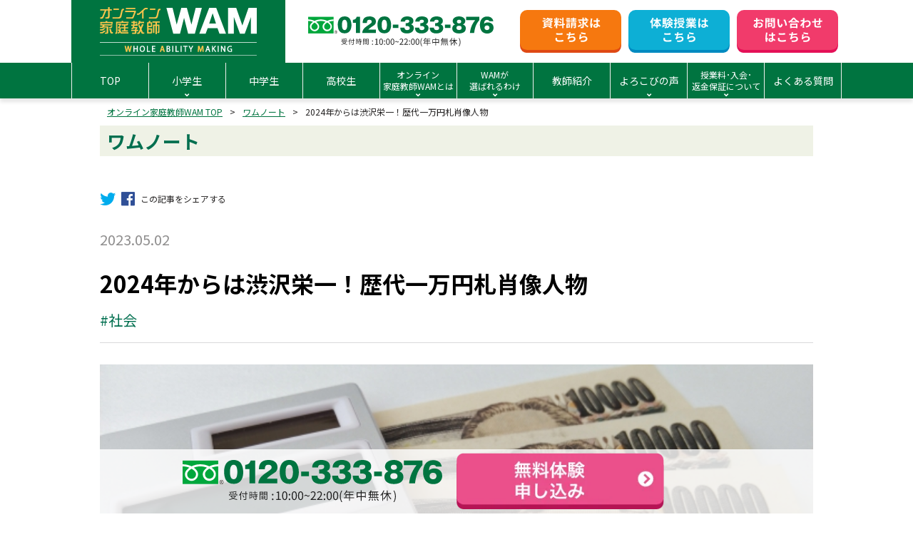

--- FILE ---
content_type: text/html; charset=UTF-8
request_url: https://wam.onl/notes/notes-969/
body_size: 19277
content:
<!DOCTYPE html>
<html lang="ja">
<head>
  <script type="text/javascript">
    (function(c,l,a,r,i,t,y){
        c[a]=c[a]||function(){(c[a].q=c[a].q||[]).push(arguments)};
        t=l.createElement(r);t.async=1;t.src="https://www.clarity.ms/tag/"+i;
        y=l.getElementsByTagName(r)[0];y.parentNode.insertBefore(t,y);
    })(window, document, "clarity", "script", "lihm666wo4");
</script>
<meta charset="UTF-8" />
<meta name="viewport" content="width=device-width">
<meta name="format-detection" content="telephone=no" />
<link rel="shortcut icon" type="image/x-icon" href="https://wam.onl/favicon.ico">
<title>2024年からは渋沢栄一！歴代一万円札肖像人物 | 個別指導のオンライン家庭教師WAM</title>
<meta name='robots' content='index, follow, max-image-preview:large, max-snippet:-1, max-video-preview:-1' />
	<style>img:is([sizes="auto" i], [sizes^="auto," i]) { contain-intrinsic-size: 3000px 1500px }</style>
	
	<!-- This site is optimized with the Yoast SEO plugin v25.3.1 - https://yoast.com/wordpress/plugins/seo/ -->
	<meta name="description" content="WAMでは、東大をはじめとした現役難関大生のエキスパート講師がオンラインで全国どこにでもハイクオリティな指導を提供します。現在、体験授業やお得なキャンペーン実施中。" />
	<link rel="canonical" href="https://wam.onl/notes/notes-969/" />
	<meta property="og:locale" content="ja_JP" />
	<meta property="og:type" content="article" />
	<meta property="og:title" content="2024年からは渋沢栄一！歴代一万円札肖像人物 | 個別指導のオンライン家庭教師WAM" />
	<meta property="og:description" content="皆さん、こんにちは！オンライン家庭教師WAMです(^^)/ 本日は、【歴代一万円札肖像人物】についてお伝えします！ &nbsp; 2024年度前半に1千円札、5千円札、1万円札のそれぞれが一新されることが、政府および日銀 [&hellip;]" />
	<meta property="og:url" content="https://wam.onl/notes/notes-969/" />
	<meta property="og:site_name" content="個別指導のオンライン家庭教師WAM" />
	<meta property="article:modified_time" content="2024-02-22T01:29:17+00:00" />
	<meta property="og:image" content="https://wam.onl/wp/wp-content/uploads/2021/02/3e6d9287a079b91e05f7a282c133288e.jpg" />
	<meta property="og:image:width" content="640" />
	<meta property="og:image:height" content="360" />
	<meta property="og:image:type" content="image/jpeg" />
	<meta name="twitter:card" content="summary_large_image" />
	<meta name="twitter:label1" content="推定読み取り時間" />
	<meta name="twitter:data1" content="8分" />
	<!-- / Yoast SEO plugin. -->


<link rel='stylesheet' id='wp-block-library-css' href='https://wam.onl/wp/wp-includes/css/dist/block-library/style.min.css?ver=6.8.3' type='text/css' media='all' />
<style id='classic-theme-styles-inline-css' type='text/css'>
/*! This file is auto-generated */
.wp-block-button__link{color:#fff;background-color:#32373c;border-radius:9999px;box-shadow:none;text-decoration:none;padding:calc(.667em + 2px) calc(1.333em + 2px);font-size:1.125em}.wp-block-file__button{background:#32373c;color:#fff;text-decoration:none}
</style>
<style id='global-styles-inline-css' type='text/css'>
:root{--wp--preset--aspect-ratio--square: 1;--wp--preset--aspect-ratio--4-3: 4/3;--wp--preset--aspect-ratio--3-4: 3/4;--wp--preset--aspect-ratio--3-2: 3/2;--wp--preset--aspect-ratio--2-3: 2/3;--wp--preset--aspect-ratio--16-9: 16/9;--wp--preset--aspect-ratio--9-16: 9/16;--wp--preset--color--black: #000000;--wp--preset--color--cyan-bluish-gray: #abb8c3;--wp--preset--color--white: #ffffff;--wp--preset--color--pale-pink: #f78da7;--wp--preset--color--vivid-red: #cf2e2e;--wp--preset--color--luminous-vivid-orange: #ff6900;--wp--preset--color--luminous-vivid-amber: #fcb900;--wp--preset--color--light-green-cyan: #7bdcb5;--wp--preset--color--vivid-green-cyan: #00d084;--wp--preset--color--pale-cyan-blue: #8ed1fc;--wp--preset--color--vivid-cyan-blue: #0693e3;--wp--preset--color--vivid-purple: #9b51e0;--wp--preset--gradient--vivid-cyan-blue-to-vivid-purple: linear-gradient(135deg,rgba(6,147,227,1) 0%,rgb(155,81,224) 100%);--wp--preset--gradient--light-green-cyan-to-vivid-green-cyan: linear-gradient(135deg,rgb(122,220,180) 0%,rgb(0,208,130) 100%);--wp--preset--gradient--luminous-vivid-amber-to-luminous-vivid-orange: linear-gradient(135deg,rgba(252,185,0,1) 0%,rgba(255,105,0,1) 100%);--wp--preset--gradient--luminous-vivid-orange-to-vivid-red: linear-gradient(135deg,rgba(255,105,0,1) 0%,rgb(207,46,46) 100%);--wp--preset--gradient--very-light-gray-to-cyan-bluish-gray: linear-gradient(135deg,rgb(238,238,238) 0%,rgb(169,184,195) 100%);--wp--preset--gradient--cool-to-warm-spectrum: linear-gradient(135deg,rgb(74,234,220) 0%,rgb(151,120,209) 20%,rgb(207,42,186) 40%,rgb(238,44,130) 60%,rgb(251,105,98) 80%,rgb(254,248,76) 100%);--wp--preset--gradient--blush-light-purple: linear-gradient(135deg,rgb(255,206,236) 0%,rgb(152,150,240) 100%);--wp--preset--gradient--blush-bordeaux: linear-gradient(135deg,rgb(254,205,165) 0%,rgb(254,45,45) 50%,rgb(107,0,62) 100%);--wp--preset--gradient--luminous-dusk: linear-gradient(135deg,rgb(255,203,112) 0%,rgb(199,81,192) 50%,rgb(65,88,208) 100%);--wp--preset--gradient--pale-ocean: linear-gradient(135deg,rgb(255,245,203) 0%,rgb(182,227,212) 50%,rgb(51,167,181) 100%);--wp--preset--gradient--electric-grass: linear-gradient(135deg,rgb(202,248,128) 0%,rgb(113,206,126) 100%);--wp--preset--gradient--midnight: linear-gradient(135deg,rgb(2,3,129) 0%,rgb(40,116,252) 100%);--wp--preset--font-size--small: 13px;--wp--preset--font-size--medium: 20px;--wp--preset--font-size--large: 36px;--wp--preset--font-size--x-large: 42px;--wp--preset--spacing--20: 0.44rem;--wp--preset--spacing--30: 0.67rem;--wp--preset--spacing--40: 1rem;--wp--preset--spacing--50: 1.5rem;--wp--preset--spacing--60: 2.25rem;--wp--preset--spacing--70: 3.38rem;--wp--preset--spacing--80: 5.06rem;--wp--preset--shadow--natural: 6px 6px 9px rgba(0, 0, 0, 0.2);--wp--preset--shadow--deep: 12px 12px 50px rgba(0, 0, 0, 0.4);--wp--preset--shadow--sharp: 6px 6px 0px rgba(0, 0, 0, 0.2);--wp--preset--shadow--outlined: 6px 6px 0px -3px rgba(255, 255, 255, 1), 6px 6px rgba(0, 0, 0, 1);--wp--preset--shadow--crisp: 6px 6px 0px rgba(0, 0, 0, 1);}:where(.is-layout-flex){gap: 0.5em;}:where(.is-layout-grid){gap: 0.5em;}body .is-layout-flex{display: flex;}.is-layout-flex{flex-wrap: wrap;align-items: center;}.is-layout-flex > :is(*, div){margin: 0;}body .is-layout-grid{display: grid;}.is-layout-grid > :is(*, div){margin: 0;}:where(.wp-block-columns.is-layout-flex){gap: 2em;}:where(.wp-block-columns.is-layout-grid){gap: 2em;}:where(.wp-block-post-template.is-layout-flex){gap: 1.25em;}:where(.wp-block-post-template.is-layout-grid){gap: 1.25em;}.has-black-color{color: var(--wp--preset--color--black) !important;}.has-cyan-bluish-gray-color{color: var(--wp--preset--color--cyan-bluish-gray) !important;}.has-white-color{color: var(--wp--preset--color--white) !important;}.has-pale-pink-color{color: var(--wp--preset--color--pale-pink) !important;}.has-vivid-red-color{color: var(--wp--preset--color--vivid-red) !important;}.has-luminous-vivid-orange-color{color: var(--wp--preset--color--luminous-vivid-orange) !important;}.has-luminous-vivid-amber-color{color: var(--wp--preset--color--luminous-vivid-amber) !important;}.has-light-green-cyan-color{color: var(--wp--preset--color--light-green-cyan) !important;}.has-vivid-green-cyan-color{color: var(--wp--preset--color--vivid-green-cyan) !important;}.has-pale-cyan-blue-color{color: var(--wp--preset--color--pale-cyan-blue) !important;}.has-vivid-cyan-blue-color{color: var(--wp--preset--color--vivid-cyan-blue) !important;}.has-vivid-purple-color{color: var(--wp--preset--color--vivid-purple) !important;}.has-black-background-color{background-color: var(--wp--preset--color--black) !important;}.has-cyan-bluish-gray-background-color{background-color: var(--wp--preset--color--cyan-bluish-gray) !important;}.has-white-background-color{background-color: var(--wp--preset--color--white) !important;}.has-pale-pink-background-color{background-color: var(--wp--preset--color--pale-pink) !important;}.has-vivid-red-background-color{background-color: var(--wp--preset--color--vivid-red) !important;}.has-luminous-vivid-orange-background-color{background-color: var(--wp--preset--color--luminous-vivid-orange) !important;}.has-luminous-vivid-amber-background-color{background-color: var(--wp--preset--color--luminous-vivid-amber) !important;}.has-light-green-cyan-background-color{background-color: var(--wp--preset--color--light-green-cyan) !important;}.has-vivid-green-cyan-background-color{background-color: var(--wp--preset--color--vivid-green-cyan) !important;}.has-pale-cyan-blue-background-color{background-color: var(--wp--preset--color--pale-cyan-blue) !important;}.has-vivid-cyan-blue-background-color{background-color: var(--wp--preset--color--vivid-cyan-blue) !important;}.has-vivid-purple-background-color{background-color: var(--wp--preset--color--vivid-purple) !important;}.has-black-border-color{border-color: var(--wp--preset--color--black) !important;}.has-cyan-bluish-gray-border-color{border-color: var(--wp--preset--color--cyan-bluish-gray) !important;}.has-white-border-color{border-color: var(--wp--preset--color--white) !important;}.has-pale-pink-border-color{border-color: var(--wp--preset--color--pale-pink) !important;}.has-vivid-red-border-color{border-color: var(--wp--preset--color--vivid-red) !important;}.has-luminous-vivid-orange-border-color{border-color: var(--wp--preset--color--luminous-vivid-orange) !important;}.has-luminous-vivid-amber-border-color{border-color: var(--wp--preset--color--luminous-vivid-amber) !important;}.has-light-green-cyan-border-color{border-color: var(--wp--preset--color--light-green-cyan) !important;}.has-vivid-green-cyan-border-color{border-color: var(--wp--preset--color--vivid-green-cyan) !important;}.has-pale-cyan-blue-border-color{border-color: var(--wp--preset--color--pale-cyan-blue) !important;}.has-vivid-cyan-blue-border-color{border-color: var(--wp--preset--color--vivid-cyan-blue) !important;}.has-vivid-purple-border-color{border-color: var(--wp--preset--color--vivid-purple) !important;}.has-vivid-cyan-blue-to-vivid-purple-gradient-background{background: var(--wp--preset--gradient--vivid-cyan-blue-to-vivid-purple) !important;}.has-light-green-cyan-to-vivid-green-cyan-gradient-background{background: var(--wp--preset--gradient--light-green-cyan-to-vivid-green-cyan) !important;}.has-luminous-vivid-amber-to-luminous-vivid-orange-gradient-background{background: var(--wp--preset--gradient--luminous-vivid-amber-to-luminous-vivid-orange) !important;}.has-luminous-vivid-orange-to-vivid-red-gradient-background{background: var(--wp--preset--gradient--luminous-vivid-orange-to-vivid-red) !important;}.has-very-light-gray-to-cyan-bluish-gray-gradient-background{background: var(--wp--preset--gradient--very-light-gray-to-cyan-bluish-gray) !important;}.has-cool-to-warm-spectrum-gradient-background{background: var(--wp--preset--gradient--cool-to-warm-spectrum) !important;}.has-blush-light-purple-gradient-background{background: var(--wp--preset--gradient--blush-light-purple) !important;}.has-blush-bordeaux-gradient-background{background: var(--wp--preset--gradient--blush-bordeaux) !important;}.has-luminous-dusk-gradient-background{background: var(--wp--preset--gradient--luminous-dusk) !important;}.has-pale-ocean-gradient-background{background: var(--wp--preset--gradient--pale-ocean) !important;}.has-electric-grass-gradient-background{background: var(--wp--preset--gradient--electric-grass) !important;}.has-midnight-gradient-background{background: var(--wp--preset--gradient--midnight) !important;}.has-small-font-size{font-size: var(--wp--preset--font-size--small) !important;}.has-medium-font-size{font-size: var(--wp--preset--font-size--medium) !important;}.has-large-font-size{font-size: var(--wp--preset--font-size--large) !important;}.has-x-large-font-size{font-size: var(--wp--preset--font-size--x-large) !important;}
:where(.wp-block-post-template.is-layout-flex){gap: 1.25em;}:where(.wp-block-post-template.is-layout-grid){gap: 1.25em;}
:where(.wp-block-columns.is-layout-flex){gap: 2em;}:where(.wp-block-columns.is-layout-grid){gap: 2em;}
:root :where(.wp-block-pullquote){font-size: 1.5em;line-height: 1.6;}
</style>
<link rel='stylesheet' id='contact-form-7-css' href='https://wam.onl/wp/wp-content/plugins/contact-form-7/includes/css/styles.css?ver=6.1' type='text/css' media='all' />
<link rel='stylesheet' id='toc-screen-css' href='https://wam.onl/wp/wp-content/plugins/table-of-contents-plus/screen.min.css?ver=2411.1' type='text/css' media='all' />
<link rel='stylesheet' id='cf7cf-style-css' href='https://wam.onl/wp/wp-content/plugins/cf7-conditional-fields/style.css?ver=2.6' type='text/css' media='all' />
<script type="text/javascript" src="https://wam.onl/wp/wp-includes/js/jquery/jquery.min.js?ver=3.7.1" id="jquery-core-js"></script>
<script type="text/javascript" src="https://wam.onl/wp/wp-includes/js/jquery/jquery-migrate.min.js?ver=3.4.1" id="jquery-migrate-js"></script>
<link rel="https://api.w.org/" href="https://wam.onl/wp-json/" /><link rel='shortlink' href='https://wam.onl/?p=969' />
<link rel="alternate" title="oEmbed (JSON)" type="application/json+oembed" href="https://wam.onl/wp-json/oembed/1.0/embed?url=https%3A%2F%2Fwam.onl%2Fnotes%2Fnotes-969%2F" />
<link rel="alternate" title="oEmbed (XML)" type="text/xml+oembed" href="https://wam.onl/wp-json/oembed/1.0/embed?url=https%3A%2F%2Fwam.onl%2Fnotes%2Fnotes-969%2F&#038;format=xml" />
<!-- Markup (JSON-LD) structured in schema.org ver.4.8.1 START -->
<script type="application/ld+json">
{
    "@context": "https://schema.org",
    "@type": "Organization",
    "name": "個別指導学習のオンライン家庭教師Wam",
    "url": "https://wam.onl/",
    "logo": "https://wam.onl/wp/wp-content/themes/wam.onl/images/common/logo-v2.png"
}
</script>
<!-- Markup (JSON-LD) structured in schema.org END -->
<noscript><style>.lazyload[data-src]{display:none !important;}</style></noscript><style>.lazyload{background-image:none !important;}.lazyload:before{background-image:none !important;}</style><script>var $ = jQuery;</script>
<link rel="stylesheet" href="https://wam.onl/wp/wp-content/themes/wam.onl/style.css?v=20251219104045">
<link rel="stylesheet" type="text/css" href="https://wam.onl/wp/wp-content/themes/wam.onl/css/header.css?v=20251219104045">
<link rel="stylesheet" type="text/css" href="https://wam.onl/wp/wp-content/themes/wam.onl/css/page.css?v=20251219104045">
<link rel="stylesheet" type="text/css" href="https://wam.onl/wp/wp-content/themes/wam.onl/css/addition.css">
<!-- Google Tag Manager -->
<script>(function(w,d,s,l,i){w[l]=w[l]||[];w[l].push({'gtm.start':
new Date().getTime(),event:'gtm.js'});var f=d.getElementsByTagName(s)[0],
j=d.createElement(s),dl=l!='dataLayer'?'&l='+l:'';j.async=true;j.src=
'https://www.googletagmanager.com/gtm.js?id='+i+dl;f.parentNode.insertBefore(j,f);
})(window,document,'script','dataLayer','GTM-WSKXNR3');</script>
<!-- End Google Tag Manager -->
 <!-- Clarity-->
<script type="text/javascript">
(function(c,l,a,r,i,t,y){
c[a]=c[a]||function(){(c[a].q=c[a].q||[]).push(arguments)};
t=l.createElement(r);t.async=1;t.src="https://www.clarity.ms/tag/"+i;
y=l.getElementsByTagName(r)[0];y.parentNode.insertBefore(t,y);
})(window, document, "clarity", "script", "p9449br9ms");
</script>
<!-- End Clarity -->
<!-- CAW Tracking Mark Code Start -->
<script>
!function(e,t,n,r,a,b,c,s){
e.TrackerObject=a;e[a]=e[a]||
function(){(e[a].q=e[a].q||[]).push(arguments);};
e[a].l=1*new Date;e[a].c=b;q=t.location.search.substring(1);
c=t.createElement(n);s=t.getElementsByTagName(n)[0];c.async=1;
c.src=r+"?_t="+e[a].l+"&_trk-type=mark&_trk-cid="+b+(q?"&"+q:"");
s.parentNode.insertBefore(c,s);
}(window,document,"script","https://script-ad.mobadme.jp/js/tracker.js","trk","48531");
trk("configure", "domain", "wam.onl");
trk("set", "48531");
</script>
<!-- CAW Tracking Mark Code End -->

<!-- Meta Pixel Code -->
<script>
!function(f,b,e,v,n,t,s)
{if(f.fbq)return;n=f.fbq=function(){n.callMethod?
n.callMethod.apply(n,arguments):n.queue.push(arguments)};
if(!f._fbq)f._fbq=n;n.push=n;n.loaded=!0;n.version='2.0';
n.queue=[];t=b.createElement(e);t.async=!0;
t.src=v;s=b.getElementsByTagName(e)[0];
s.parentNode.insertBefore(t,s)}(window, document,'script',
'https://connect.facebook.net/en_US/fbevents.js');
fbq('init', '942587817490967');
fbq('track', 'PageView');
</script>
<noscript><img height="1" width="1" style="display:none"
src="https://www.facebook.com/tr?id=942587817490967&ev=PageView&noscript=1"
/></noscript>
<!-- End Meta Pixel Code -->



<!-- ■共通タグ -->
<!-- EBiS tag version4.10 start -->
<script type="text/javascript">
    (function(a,d,e,b,i,s){ window[i]=window[i]||[];var f=function(a,d,e,b,i,s){
        var o=a.getElementsByTagName(d)[0],h=a.createElement(d),t='text/javascript';
        h.type=t;h.async=e;h.onload=function(){ window[i].init(
            { argument:s, auto:true }
        );};h._p=o;return h;},h=f(a,d,e,b,i,s),l='//taj',j=b+s+'/cmt.js';h.src=l+'1.'+j;
        h._p.parentNode.insertBefore(h,h._p);h.onerror=function(k){k=f(a,d,e,b,i,s);
        k.src=l+'2.'+j;k._p.parentNode.insertBefore(k,k._p);};
    })(document,'script',true,'ebis.ne.jp/','ebis','UUQ5rhNV');
</script>
<!-- EBiS tag end -->
<script type="application/ld+json">
{ "@context":"http://schema.org",
  "@type": "BreadcrumbList",
  "itemListElement":
  [
    {"@type": "ListItem","position": 1,"item":{"@id": "https://wam.onl","name": "オンライン家庭教師WAM TOP"}},
    {"@type": "ListItem","position": 2,"item":{"@id": "","name": ""}},
    {"@type": "ListItem","position": 3,"item":{"@id": "https://wam.onl/notes/notes-969/","name": "2024年からは渋沢栄一！歴代一万円札肖像人物"}}
  ]
}
</script>

</head>
<body id="jsi-body" class="wp-singular notes-template-default single single-notes postid-969 wp-theme-wamonl use_webp" data-cat="">
<!-- Google Tag Manager (noscript) -->
<noscript><iframe src="https://www.googletagmanager.com/ns.html?id=GTM-WSKXNR3"
height="0" width="0" style="display:none;visibility:hidden"></iframe></noscript>
<!-- End Google Tag Manager (noscript) -->
<div id="fb-root"></div>
<script async defer crossorigin="anonymous" src="https://connect.facebook.net/ja_JP/sdk.js#xfbml=1&version=v8.0&autoLogAppEvents=1" nonce="FmV8eMVC"></script>
<script type="text/javascript" src="//kmatm.net/itpx/track.js"></script>
<main class="main">
<header class="header" data-cat="">
<div class="header-main">
  <div class="header-logo">
          <a href="https://wam.onl"><img src="[data-uri]" alt="オンライン家庭教師WAM WHOLE ABILITY MAKING" width="220" height="68" data-src="https://wam.onl/wp/wp-content/themes/wam.onl/images/common/logo.svg" decoding="async" class="lazyload" data-eio-rwidth="220" data-eio-rheight="68"><noscript><img src="https://wam.onl/wp/wp-content/themes/wam.onl/images/common/logo.svg" alt="オンライン家庭教師WAM WHOLE ABILITY MAKING" width="220" height="68" data-eio="l"></noscript></a>
      </div>
  <div class="header-tell"><a href="tel:0120-333-876">
    <img src="[data-uri]" alt="0120-333-876" width="260" height="42" data-src="https://wam.onl/wp/wp-content/themes/wam.onl/images/common/200420header-tell.svg" decoding="async" class="lazyload" data-eio-rwidth="260" data-eio-rheight="42" /><noscript><img src="https://wam.onl/wp/wp-content/themes/wam.onl/images/common/200420header-tell.svg" alt="0120-333-876" width="260" height="42" data-eio="l" /></noscript>
  </a></div>
  <div class="header-links">
    <ul>
      <li><a href="https://wam.onl/document/">
        <img src="[data-uri]" alt="資料請求はこちら" width="142" data-src="https://wam.onl/wp/wp-content/themes/wam.onl/images/common/btn_header_contact_01.svg" decoding="async" class="lazyload" /><noscript><img src="https://wam.onl/wp/wp-content/themes/wam.onl/images/common/btn_header_contact_01.svg" alt="資料請求はこちら" width="142" data-eio="l" /></noscript>
      </a></li>
      <li><a href="https://wam.onl/trial/">
        <img src="[data-uri]" alt="体験授業はこちら" width="142" data-src="https://wam.onl/wp/wp-content/themes/wam.onl/images/common/btn_header_contact_02.svg" decoding="async" class="lazyload" /><noscript><img src="https://wam.onl/wp/wp-content/themes/wam.onl/images/common/btn_header_contact_02.svg" alt="体験授業はこちら" width="142" data-eio="l" /></noscript>
      </a></li>
      <li><a href="https://wam.onl/contact/">
        <img src="[data-uri]" alt="まずは無料相談してみる！" width="142" data-src="https://wam.onl/wp/wp-content/themes/wam.onl/images/common/btn_header_contact_03.svg" decoding="async" class="lazyload" /><noscript><img src="https://wam.onl/wp/wp-content/themes/wam.onl/images/common/btn_header_contact_03.svg" alt="まずは無料相談してみる！" width="142" data-eio="l" /></noscript>
      </a></li>
    </ul>
  </div>
  <div class="header-sp-btns">
    <a class="btn btn-orange" href="tel:0120-333-876">電話<br>お問い合わせ</a>
    <a class="btn btn-red" href="https://wam.onl/document/">資料請求</a>
  </div>
</div>


<div class="gnav-wrap">
<nav class="gnav">
<ul>
  <li><a href="https://wam.onl"><span class="txt">TOP</span></a></li>
  <li class="has-child">
    <a href="javascript:void(0);"><span class="txt">小学生</span></a>
    <ul>
      <li><a href="https://wam.onl/elementary/">小学生コース総合</a></li>
      <li><a href="https://wam.onl/elementary-e/">小学生の中学受験</a></li>
    </ul>
  </li>
  <li><a href="https://wam.onl/junior-high/"><span class="txt">中学生</span></a></li>
  <li><a href="https://wam.onl/high/"><span class="txt">高校生</span></a></li>
  <li class="has-child">
    <a href="javascript:void(0);"><span class="txt txt-sm">オンライン<br>家庭教師WAMとは</span></a>
    <ul>
      <li><a href="https://wam.onl/about/">オンライン家庭教師WAMとは</a></li>
      <li><a href="https://wam.onl/about/system/">システムとオンライン授業の流れ</a></li>
      <li><a href="https://wam.onl/notes/notes-36702/">オンライン家庭教師のメリット・デメリット</a></li>
    </ul>
  </li>
  <li class="has-child">
    <a href="javascript:void(0);"><span class="txt txt-sm">WAMが<br>選ばれるわけ</span></a>
    <ul>
      <li><a href="https://wam.onl/reason/">WAMで成績が上がる理由</a></li>
      <li><a href="https://wam.onl/reason/comparison/">他社オンラインとの比較</a></li>
      <li><a href="https://wam.onl/reason/difference/">家庭教師とオンライン家庭教師の違い</a></li>
      <li><a href="https://wam.onl/reason/refusal/">不登校の方へ</a></li>
      <li><a href="https://wam.onl/overseas/">海外在住の方へ</a></li>
    </ul>
  </li>
  <li><a href="https://wam.onl/instructor/"><span class="txt">教師紹介</span></a></li>
  <li class="has-child">
    <a href="javascript:void(0);"><span class="txt">よろこびの声</span></a>
    <ul>
      <li><a href="https://wam.onl/grades/">成績アップの声</a></li>
      <li><a href="https://wam.onl/pass/">合格体験記</a></li>
    </ul>
  </li>
  <li class="has-child">
    <a href="javascript:void(0);"><span class="txt txt-sm">授業料･入会･<br>返金保証について</span></a>
    <ul>
      <li><a href="https://wam.onl/price/">授業料について</a></li>
      <li><a href="https://wam.onl/flow/">入会の流れ</a></li>
      <li><a href="https://wam.onl/cashback/">返金保証・成績保証</a></li>
    </ul>
  </li>
  <li><a href="https://wam.onl/faq/"><span class="txt">よくある質問</span></a></li>
</ul>
</nav>
</div>
</header>
<div class="breadcrumbs"><div class="container"><ol><li><a href="https://wam.onl/">オンライン家庭教師WAM TOP</a></li><li><a href="https://wam.onl/notes/">ワムノート</a></li><li>2024年からは渋沢栄一！歴代一万円札肖像人物</li></ol></div></div><article class="article article-notes">
<header class="article-header-sm"><div class="container">
  <p class="title">ワムノート</p>
</div></header>
<div class="article-body"><div class="container mb-lg">

<section class="section-sns-share mb-sm">
<nav class="sns-nav">
<ul class="sns">
  <li class="twitter"><a href="https://twitter.com/share?text=2024年からは渋沢栄一！歴代一万円札肖像人物&url=https://wam.onl/notes/notes-969/" target="_blank"><i class="fab fa-twitter"></i></a></li>
  <li class="facebook"><a href="https://www.facebook.com/sharer/sharer.php?u=https://wam.onl/notes/notes-969/&t=2024年からは渋沢栄一！歴代一万円札肖像人物"  target="_blank"><i class="fab fa-facebook"></i></a></li>
  <!-- <li class="google"><a href="https://plus.google.com/share?url=https://wam.onl/notes/notes-969/" target="_blank"><i class="fa fa-google-plus-square"></i></a></li> -->
  <li class="text">この記事をシェアする</li>
</ul>
</nav>
</section>
<div class="article-info">
    <time class="date" datetaime="2023-05-02">2023.05.02</time>
  <h1 class="article-title">2024年からは渋沢栄一！歴代一万円札肖像人物</h1>
  <div class="tags">
    <a href="https://wam.onl/notes_tag/%e7%a4%be%e4%bc%9a/" rel="tag">社会</a>  </div>
</div>
<div class="content box-tinymce mb-md">
  <img  class="mv-img lazyload" src="[data-uri]" alt="2024年からは渋沢栄一！歴代一万円札肖像人物" data-src="https://wam.onl/wp/wp-content/uploads/2021/02/3e6d9287a079b91e05f7a282c133288e.jpg" decoding="async" data-eio-rwidth="640" data-eio-rheight="360"><noscript><img  class="mv-img" src="https://wam.onl/wp/wp-content/uploads/2021/02/3e6d9287a079b91e05f7a282c133288e.jpg" alt="2024年からは渋沢栄一！歴代一万円札肖像人物" data-eio="l"></noscript>
    <div class="pc-bannar"><a href="https://wam.onl/"><img src="[data-uri]" alt="オンライン家庭教師" data-src="https://wam.onl/wp/wp-content/uploads/2024/06/bnr_wam-note_pc.jpg" decoding="async" class="lazyload" data-eio-rwidth="1200" data-eio-rheight="100"><noscript><img src="https://wam.onl/wp/wp-content/uploads/2024/06/bnr_wam-note_pc.jpg" alt="オンライン家庭教師" data-eio="l"></noscript></a></div>
		<div class="sp-bannar"><a href="https://wam.onl/"><img src="[data-uri]" alt="オンライン家庭教師" data-src="https://wam.onl/wp/wp-content/uploads/2024/06/bnr_wam-note_sp.jpg" decoding="async" class="lazyload" data-eio-rwidth="630" data-eio-rheight="100"><noscript><img src="https://wam.onl/wp/wp-content/uploads/2024/06/bnr_wam-note_sp.jpg" alt="オンライン家庭教師" data-eio="l"></noscript></a></div>
  <p>皆さん、こんにちは！オンライン家庭教師WAMです(^^)/</p>
<p>本日は、【歴代一万円札肖像人物】についてお伝えします！</p>
<p>&nbsp;</p>
<p><span data-contrast="auto">2024年度前半に1千円札、5千円札、1万円札のそれぞれが一新されることが、政府および日銀から発表されました。</span></p>
<p><span data-contrast="auto">余談ですが、新しいお札には、世界初となる偽造防止技術が採用されるそうです。</span><span data-ccp-props="{&quot;335551550&quot;:6,&quot;335551620&quot;:6}"> </span></p>
<p>&nbsp;</p>
<p><span data-contrast="auto">お札と言えば肖像画ですが、1千円は北里柴三郎、5千円は津田梅子、1万円は渋沢栄一にそれぞれ変わります</span><span data-contrast="auto">。</span></p>
<p><span data-contrast="auto">おおむね20年ごとに刷新されてきたお札の肖像画ですが、のちに述べるように、聖徳太子や福沢諭吉など、お札の肖像画に選ばれる人は、日本に大きな影響を及ぼした文化人でした。</span></p>
<p><span data-contrast="auto">今回の渋沢栄一さんもその一人です。</span><span data-ccp-props="{&quot;335551550&quot;:6,&quot;335551620&quot;:6,&quot;335559731&quot;:210,&quot;335559797&quot;:100}"> </span></p>
<p>&nbsp;</p>
<p><span data-contrast="auto">今回は、一万円札の</span><span data-contrast="auto">肖像画にもなっている</span><span data-contrast="auto">渋沢栄一さん</span><span data-contrast="auto">や、その他の肖像についてご紹介します</span><span data-contrast="auto">。</span><span data-ccp-props="{&quot;335551550&quot;:6,&quot;335551620&quot;:6}"> </span></p>
<p><span data-ccp-props="{&quot;335551550&quot;:6,&quot;335551620&quot;:6}"> </span></p>
<div id="toc_container" class="no_bullets"><p class="toc_title">Contents</p><ul class="toc_list"><li><a href="#2024"><span class="toc_number toc_depth_1">1</span> 2024年からは渋沢栄一 </a><ul><li><a href="#i"><span class="toc_number toc_depth_2">1.1</span> 渋沢栄一さんって何者？ </a></li><li><a href="#i-2"><span class="toc_number toc_depth_2">1.2</span> 渋沢栄一さんの功績 </a><ul><li><a href="#i-3"><span class="toc_number toc_depth_3">1.2.1</span> 【金融分野】 </a></li><li><a href="#i-4"><span class="toc_number toc_depth_3">1.2.2</span> 【交通・通信分野】 </a></li><li><a href="#i-5"><span class="toc_number toc_depth_3">1.2.3</span> 【商工業分野】 </a></li><li><a href="#i-6"><span class="toc_number toc_depth_3">1.2.4</span> 【ライフライン分野】 </a></li><li><a href="#i-7"><span class="toc_number toc_depth_3">1.2.5</span> 【取引所】 </a></li></ul></li></ul></li><li><a href="#i-8"><span class="toc_number toc_depth_1">2</span> 歴代の一万円札の肖像人物 </a></li><li><a href="#i-9"><span class="toc_number toc_depth_1">3</span> その他のお札の肖像 </a></li><li><a href="#1"><span class="toc_number toc_depth_1">4</span> 実は1円札 もあった？！</a><ul><li><a href="#2"><span class="toc_number toc_depth_2">4.1</span> まだある、2千円札 </a></li><li><a href="#i-10"><span class="toc_number toc_depth_2">4.2</span> 今は無くなったお札 </a></li></ul></li><li><a href="#i-11"><span class="toc_number toc_depth_1">5</span> まとめ </a></li></ul></div>
<h2><span id="2024"><span data-contrast="auto">2024年からは渋沢栄一</span><span data-ccp-props="{&quot;335551550&quot;:6,&quot;335551620&quot;:6}"> </span></span></h2>
<h3><span id="i"><span data-contrast="auto">渋沢栄一さんって何者？</span><span data-ccp-props="{&quot;335551550&quot;:6,&quot;335551620&quot;:6}"> </span></span></h3>
<p>&nbsp;</p>
<p><img fetchpriority="high" decoding="async" class="alignnone wp-image-971 lazyload" src="[data-uri]" alt="" width="306" height="459"   data-src="https://wam.onl/wp/wp-content/uploads/2021/02/68b17fdbd2bfa37e113681afb3db3a5a.jpg" data-srcset="https://wam.onl/wp/wp-content/uploads/2021/02/68b17fdbd2bfa37e113681afb3db3a5a.jpg 427w, https://wam.onl/wp/wp-content/uploads/2021/02/68b17fdbd2bfa37e113681afb3db3a5a-200x300.jpg 200w" data-sizes="auto" data-eio-rwidth="427" data-eio-rheight="640" /><noscript><img fetchpriority="high" decoding="async" class="alignnone wp-image-971" src="https://wam.onl/wp/wp-content/uploads/2021/02/68b17fdbd2bfa37e113681afb3db3a5a.jpg" alt="" width="306" height="459" srcset="https://wam.onl/wp/wp-content/uploads/2021/02/68b17fdbd2bfa37e113681afb3db3a5a.jpg 427w, https://wam.onl/wp/wp-content/uploads/2021/02/68b17fdbd2bfa37e113681afb3db3a5a-200x300.jpg 200w" sizes="(max-width: 306px) 100vw, 306px" data-eio="l" /></noscript></p>
<p>&nbsp;</p>
<p><span data-contrast="auto">過去に1万円札の肖像にもなった聖徳太子や、現在の1万円札の肖像である福沢諭は、学校の社会や国語の授業でも出てきた人物ですので、知っている方も多いと思います。</span></p>
<p><span data-contrast="auto">しかしながら、「</span><span data-contrast="auto">渋沢栄一</span><span data-contrast="auto">」と聞いて、「誰？」と思った方も多いのではないでしょうか。</span></p>
<p><span data-contrast="auto">そこで、渋沢栄一さんを知らない人のために、まずは新しい1万円札になる人がどういう人物だったのかを紹介します。</span><span data-ccp-props="{&quot;335551550&quot;:6,&quot;335551620&quot;:6,&quot;335559731&quot;:210,&quot;335559797&quot;:100}"> </span></p>
<p>&nbsp;</p>
<p><span data-contrast="auto">渋沢栄一</span><span data-contrast="auto">さん</span><span data-contrast="auto">（1840－1931）</span><span data-contrast="auto">は、</span><span data-contrast="auto">日本の武士、官僚、実業家、慈善家です。</span></p>
<p><span data-contrast="auto">小さい頃から商業的な才能を磨き、攘夷派志士や幕臣を経た後、ヨーロッパ各国を訪問し、当時としては先進的な産業や制度を目の当たりにし、深く感銘を受けます。</span><span data-ccp-props="{&quot;335551550&quot;:6,&quot;335551620&quot;:6,&quot;335559731&quot;:210,&quot;335559797&quot;:100}"> </span></p>
<p><span data-contrast="auto">ヨーロッパからの帰国後、株式会社制度の実践や第一国立銀行（現みずほ銀行）を設立し、</span><span data-contrast="auto">数多くの企業の設立などに力を注ぎました。</span><span data-ccp-props="{&quot;335551550&quot;:6,&quot;335551620&quot;:6,&quot;335559731&quot;:210,&quot;335559797&quot;:100}"> </span></p>
<p><span data-ccp-props="{&quot;335551550&quot;:6,&quot;335551620&quot;:6}"> </span></p>
<h3><span id="i-2"><span data-contrast="auto">渋沢栄一さんの功績</span><span data-ccp-props="{&quot;335551550&quot;:6,&quot;335551620&quot;:6}"> </span></span></h3>
<p><span data-contrast="auto">渋沢栄一さんは非常に多くの会社を設立したことで有名です。</span></p>
<p><span data-contrast="auto">その設立した会社の中には、現在私たちが知っている会社も多くあります。</span></p>
<p><span data-contrast="auto">以下、どのような会社を設立したのかを見ていきます。</span><span data-ccp-props="{&quot;335551550&quot;:6,&quot;335551620&quot;:6}"> </span></p>
<p><span data-ccp-props="{&quot;335551550&quot;:6,&quot;335551620&quot;:6}"> </span></p>
<h4><span id="i-3"><span data-contrast="auto">【</span><span data-contrast="auto">金融</span><span data-contrast="auto">分野】</span><span data-ccp-props="{&quot;335551550&quot;:6,&quot;335551620&quot;:6}"> </span></span></h4>
<p><span data-contrast="auto">日本</span><span data-contrast="auto">銀行、日本興業銀行、三井銀行、東京海上火災保険</span><span data-ccp-props="{&quot;335551550&quot;:6,&quot;335551620&quot;:6,&quot;335559731&quot;:210,&quot;335559797&quot;:100}"> </span></p>
<p><span data-ccp-props="{&quot;335551550&quot;:6,&quot;335551620&quot;:6}"> </span></p>
<h4><span id="i-4"><span data-contrast="auto">【</span><span data-contrast="auto">交通・通信</span><span data-contrast="auto">分野】</span><span data-ccp-props="{&quot;335551550&quot;:6,&quot;335551620&quot;:6}"> </span></span></h4>
<p><span data-contrast="auto">日本郵船、日本航空輸送、日本無線電信</span><span data-ccp-props="{&quot;335551550&quot;:6,&quot;335551620&quot;:6,&quot;335559731&quot;:210,&quot;335559797&quot;:100}"> </span></p>
<p>&nbsp;</p>
<h4><span id="i-5"><span data-contrast="auto">【</span><span data-contrast="auto">商工業</span><span data-contrast="auto">分野】</span><span data-ccp-props="{&quot;335551550&quot;:6,&quot;335551620&quot;:6}"> </span></span></h4>
<p><span data-contrast="auto">王子製紙、東京石川島造船所、秩父セメント、渋沢倉庫、理化学研究所、帝国ホテル</span><span data-ccp-props="{&quot;335551550&quot;:6,&quot;335551620&quot;:6,&quot;335559731&quot;:210,&quot;335559797&quot;:100}"> </span></p>
<p><span data-ccp-props="{&quot;335551550&quot;:6,&quot;335551620&quot;:6}"> </span></p>
<h4><span id="i-6"><span data-contrast="auto">【</span><span data-contrast="auto">ライフライン</span><span data-contrast="auto">分野】</span><span data-ccp-props="{&quot;335551550&quot;:6,&quot;335551620&quot;:6}"> </span></span></h4>
<p><span data-contrast="auto">東京瓦斯(東京ガス)、大阪瓦斯(大阪ガス)、名古屋瓦斯(東邦ガス)、東京電力</span><span data-ccp-props="{&quot;335551550&quot;:6,&quot;335551620&quot;:6,&quot;335559731&quot;:210,&quot;335559797&quot;:100}"> </span></p>
<p><span data-ccp-props="{&quot;335551550&quot;:6,&quot;335551620&quot;:6}"> </span></p>
<h4><span id="i-7"><span data-contrast="auto">【</span><span data-contrast="auto">取引所</span><span data-contrast="auto">】</span><span data-ccp-props="{&quot;335551550&quot;:6,&quot;335551620&quot;:6}"> </span></span></h4>
<p><span data-contrast="auto">東京株式取引所、大阪株式取引所</span><span data-ccp-props="{&quot;335551550&quot;:6,&quot;335551620&quot;:6,&quot;335559731&quot;:210,&quot;335559797&quot;:100}"> </span></p>
<p><span data-ccp-props="{&quot;335551550&quot;:6,&quot;335551620&quot;:6}"> </span></p>
<p><span data-contrast="auto">こうして見てみると、今もなお現存する会社を設立し、</span><span data-contrast="auto">当時の社会に大きな影響を与えたことが分かるでしょう。</span></p>
<p><span data-contrast="auto">こうした功績があり、渋沢栄一は</span><span data-contrast="auto">「資本主義の父」と称されています。</span></p>
<p><span data-contrast="auto">渋沢栄一がいなければ、今の我々が当たり前だと思って利用している社会的サービスの登場が少し遅れていたかもしれません。</span><span data-ccp-props="{&quot;335551550&quot;:6,&quot;335551620&quot;:6}"> </span></p>
<p><span data-ccp-props="{&quot;335551550&quot;:6,&quot;335551620&quot;:6}"> </span></p>
<h2><span id="i-8"><span data-contrast="auto">歴代の一万円札の肖像人物</span><span data-ccp-props="{&quot;335551550&quot;:6,&quot;335551620&quot;:6}"> </span></span></h2>
<p><span data-contrast="auto">今回の1万円札の刷新で渋沢栄一さんに代わりますが、歴代の1万円札は誰だったのでしょうか。</span></p>
<p><span data-contrast="auto">実は、今まで1万円札に描かれた人物は、たったの2人です。</span></p>
<p><span data-contrast="auto">それは、福沢諭吉と聖徳太子です。</span><span data-ccp-props="{&quot;335551550&quot;:6,&quot;335551620&quot;:6}"> </span></p>
<p>&nbsp;</p>
<p><span data-contrast="auto">福沢諭吉は現在も使われているのでもちろんご存じかと思います。</span></p>
<p><span data-contrast="auto">福沢諭吉は、西洋の文化・学問などを日本に広め、慶應義塾大学を創立しました。</span></p>
<p><span data-contrast="auto">代表的な著作は『学問のすゝめ』です。</span></p>
<p><span data-contrast="auto">現在の1万円札は1984年から発行されています。</span><span data-ccp-props="{&quot;335551550&quot;:6,&quot;335551620&quot;:6}"> </span></p>
<p>&nbsp;</p>
<p><span data-contrast="auto">もう一人の</span><span data-contrast="auto">聖徳太子</span><span data-contrast="auto">は、十七条憲法や冠位十二階の制定、遣隋使の派遣などで知られています。</span></p>
<p><span data-contrast="auto">日本で1万円札が発行されたのは1958年であり、</span><span data-contrast="auto">その時の肖像画になりました。</span></p>
<p><span data-contrast="auto">つまり、初めて1万円札に描かれたのが聖徳太子なのです。</span><span data-ccp-props="{&quot;335551550&quot;:6,&quot;335551620&quot;:6,&quot;335559731&quot;:210,&quot;335559797&quot;:100}"> </span></p>
<p><span data-ccp-props="{&quot;335551550&quot;:6,&quot;335551620&quot;:6}"> </span></p>
<h2><span id="i-9"><span data-contrast="auto">その他のお札の肖像</span><span data-ccp-props="{&quot;335551550&quot;:6,&quot;335551620&quot;:6}"> </span></span></h2>
<p><span data-contrast="auto">お札について調べると、意外な肖像画になっていました</span><span data-ccp-props="{&quot;335551550&quot;:6,&quot;335551620&quot;:6}">。</span></p>
<p>&nbsp;</p>
<p><span data-contrast="auto">歴代のお札になった人物を調べてみると、初代総理大臣の伊藤博文（千円札）や自由民権運動の父である板垣退助（百円札）、岩倉使節団として</span><span data-contrast="auto">欧米諸国を視察し明治維新</span><span data-contrast="auto">前後に活躍した岩倉具視（五百円札）</span><span data-contrast="auto">など、社会の教科書でもお馴染みの人物がお札になっていることが分かりました。</span><span data-ccp-props="{&quot;335551550&quot;:6,&quot;335551620&quot;:6}"> </span></p>
<p><span data-contrast="auto">その他にも、高橋是清、藤原鎌足、菅原道真、二宮尊徳（二宮金次郎）などの人物もお札になっています。</span></p>
<p><span data-contrast="auto">今までに肖像となった人物が2人しかいない一万円札に比べ、その他のお札はいろいろな人物が担当していたことが分かります。</span><span data-ccp-props="{&quot;335551550&quot;:6,&quot;335551620&quot;:6}"> </span></p>
<p>&nbsp;</p>
<p><img decoding="async" class="alignnone wp-image-972 lazyload" src="[data-uri]" alt="" width="428" height="322"   data-src="https://wam.onl/wp/wp-content/uploads/2021/02/cff186e9ca728d4af482183cfff74e3b.jpg" data-srcset="https://wam.onl/wp/wp-content/uploads/2021/02/cff186e9ca728d4af482183cfff74e3b.jpg 640w, https://wam.onl/wp/wp-content/uploads/2021/02/cff186e9ca728d4af482183cfff74e3b-300x225.jpg 300w" data-sizes="auto" data-eio-rwidth="640" data-eio-rheight="480" /><noscript><img decoding="async" class="alignnone wp-image-972" src="https://wam.onl/wp/wp-content/uploads/2021/02/cff186e9ca728d4af482183cfff74e3b.jpg" alt="" width="428" height="322" srcset="https://wam.onl/wp/wp-content/uploads/2021/02/cff186e9ca728d4af482183cfff74e3b.jpg 640w, https://wam.onl/wp/wp-content/uploads/2021/02/cff186e9ca728d4af482183cfff74e3b-300x225.jpg 300w" sizes="(max-width: 428px) 100vw, 428px" data-eio="l" /></noscript></p>
<p><span data-ccp-props="{&quot;335551550&quot;:6,&quot;335551620&quot;:6}"> </span></p>
<h2><span id="1"><span data-contrast="auto">実は1円札</span><span data-ccp-props="{&quot;335551550&quot;:6,&quot;335551620&quot;:6}"> もあった？！</span></span></h2>
<h3><span id="2"><span data-contrast="auto">まだある、2千円札</span><span data-ccp-props="{&quot;335551550&quot;:6,&quot;335551620&quot;:6}"> </span></span></h3>
<p><span data-contrast="auto">みなさんは2千円札を見たことがあるでしょうか。</span></p>
<p><span data-contrast="auto">今となってはほとんど目にすることがないですが、2千円札に描かれている人物は、紫式部です。</span></p>
<p><span data-contrast="auto">平安時代中期に『源氏物語』を執筆したことで有名ですね。</span><span data-ccp-props="{&quot;335551550&quot;:6,&quot;335551620&quot;:6}"> </span></p>
<p><span data-contrast="auto">2千円札が発行された頃には見かけることも多かったのですが、今はどこへ行ってしまったのでしょうか。</span></p>
<p><span data-contrast="auto">2千円札を見かけない理由としては、2千円札は西暦2000年を記念する紙幣であり、現在は新規発行していない、という事情があります。</span></p>
<p><span data-contrast="auto">そもそもの発行数が少なく、他のお札ほど世間に出回っていないので、目にする機会も少ないということです。</span><span data-ccp-props="{&quot;335551550&quot;:6,&quot;335551620&quot;:6}"> </span></p>
<p><span data-ccp-props="{&quot;335551550&quot;:6,&quot;335551620&quot;:6}"> </span></p>
<h3><span id="i-10"><span data-contrast="auto">今は無くなったお札</span><span data-ccp-props="{&quot;335551550&quot;:6,&quot;335551620&quot;:6}"> </span></span></h3>
<p><span data-contrast="auto">現在発行されているお札は、1万円・5千円・千円のみですが、かつては五百円札・</span><span data-contrast="auto">百円札・三十五円札・二十円札・</span><span data-contrast="auto">十円札・</span><span data-contrast="auto">五円札・</span><span data-contrast="auto">一円札などもありました。</span></p>
<p>&nbsp;</p>
<p><span data-contrast="auto">以下、お札と人物を紹介します。</span><span data-ccp-props="{&quot;335551550&quot;:6,&quot;335551620&quot;:6}"> </span></p>
<p><span data-ccp-props="{&quot;335551550&quot;:6,&quot;335551620&quot;:6}"> </span></p>
<p><span data-contrast="auto">五百円札・・・・岩倉具視</span><span data-ccp-props="{&quot;335551550&quot;:6,&quot;335551620&quot;:6}"> </span></p>
<p><span data-contrast="auto">百円札・・・・・聖徳太子、板垣退助</span><span data-ccp-props="{&quot;335551550&quot;:6,&quot;335551620&quot;:6}"> </span></p>
<p><span data-contrast="auto">五十円札・・・・高橋是清</span><span data-ccp-props="{&quot;335551550&quot;:6,&quot;335551620&quot;:6}"> </span></p>
<p><span data-contrast="auto">三十五円札・・・菅原道真</span><span data-ccp-props="{&quot;335551550&quot;:6,&quot;335551620&quot;:6}"> </span></p>
<p><span data-contrast="auto">二十円札・・・・藤原鎌足</span><span data-ccp-props="{&quot;335551550&quot;:6,&quot;335551620&quot;:6}"> </span></p>
<p><span data-contrast="auto">十円札・・・・・</span><span data-contrast="auto">和気清麻呂</span><span data-contrast="auto">、神功皇后（じんぐうこうごう）</span><span data-ccp-props="{&quot;335551550&quot;:6,&quot;335551620&quot;:6}"> </span></p>
<p><span data-contrast="auto">五円札・・・・・菅原道真</span><span data-contrast="auto">、武内宿禰（たけうちのすくね）、神功皇后</span><span data-ccp-props="{&quot;335551550&quot;:6,&quot;335551620&quot;:6}"> </span></p>
<p><span data-contrast="auto">一円札・・・・・二宮尊徳</span><span data-contrast="auto">、神功皇后</span><span data-contrast="auto">　　　　　　　　　　　　　　　　　　など</span><span data-ccp-props="{&quot;335551550&quot;:6,&quot;335551620&quot;:6}"> </span></p>
<p><span data-ccp-props="{&quot;335551550&quot;:6,&quot;335551620&quot;:6}"> </span></p>
<p><span data-contrast="auto">知っている人物もいれば、初めて聞いたという人物もいるのではないでしょうか。</span></p>
<p><span data-contrast="auto">ちなみに、日本のお金で初めて肖像画が描かれたのは、神功皇后だそうです。</span><span data-ccp-props="{&quot;335551550&quot;:6,&quot;335551620&quot;:6}"> </span></p>
<p><span data-ccp-props="{&quot;335551550&quot;:6,&quot;335551620&quot;:6}"> </span></p>
<h2><span id="i-11"><span data-contrast="auto">まとめ</span><span data-ccp-props="{&quot;335551550&quot;:6,&quot;335551620&quot;:6}"> </span></span></h2>
<p><span data-contrast="auto">新1万円札になる渋沢栄一さんの紹介から始まり、歴代の肖像になった人物も見てきました。</span></p>
<p><span data-contrast="auto">どの人物も文化人であり、日本に大きな影響を与えました。</span></p>
<p><span data-contrast="auto">中でも、</span><span data-contrast="auto">聖徳太子は、7回もお札になっているそうです</span><span data-contrast="auto">。</span></p>
<p><span data-contrast="auto">圧倒的な登場回数ですね。</span></p>
<p><span data-contrast="auto">それほど聖徳太子は、国民の皆さんが知っていて、かつ世界に誇れる人物ということなのでしょう。</span><span data-ccp-props="{&quot;335551550&quot;:6,&quot;335551620&quot;:6}"> </span></p>
<p><span data-contrast="auto">冒頭にも述べたように、お札の肖像画が変わるのはおよそ20年ごとですので、次は2044年ごろになるのでしょうか。</span></p>
<p><span data-contrast="auto">次はだれが選ばれるのか予想してみても面白いかもしれません。</span><span data-ccp-props="{&quot;335551550&quot;:6,&quot;335551620&quot;:6,&quot;335559731&quot;:210,&quot;335559797&quot;:100}"> </span></p>
<p>&nbsp;</p>
<p>オンライン家庭教師では、楽しく学べる歴史の授業はもちろん、興味をもてる指導の仕方でめきめき成績アップ！</p>
<p>&nbsp;</p>
<p><a href="https://wam.onl/contact/"><img decoding="async" class="wp-image-1015 aligncenter lazyload" src="[data-uri]" alt="お問い合わせ" width="239" height="59" data-src="https://wam.onl/wp/wp-content/uploads/2021/02/e3daaddaff30447edea8c6b14def12a9-1024x253.png" data-eio-rwidth="1024" data-eio-rheight="253" /><noscript><img decoding="async" class="wp-image-1015 aligncenter" src="https://wam.onl/wp/wp-content/uploads/2021/02/e3daaddaff30447edea8c6b14def12a9-1024x253.png" alt="お問い合わせ" width="239" height="59" data-eio="l" /></noscript></a></p>
</div>



<!-- <section class="article-sns mb-sm"><ul>
  <li><a target="_blank" href="http://twitter.com/share?url=https%3A%2F%2Fwam.onl%2Fnotes%2Fnotes-969%2F&text=2024%E5%B9%B4%E3%81%8B%E3%82%89%E3%81%AF%E6%B8%8B%E6%B2%A2%E6%A0%84%E4%B8%80%EF%BC%81%E6%AD%B4%E4%BB%A3%E4%B8%80%E4%B8%87%E5%86%86%E6%9C%AD%E8%82%96%E5%83%8F%E4%BA%BA%E7%89%A9%7C%E5%80%8B%E5%88%A5%E6%8C%87%E5%B0%8E%E3%81%AE%E3%82%AA%E3%83%B3%E3%83%A9%E3%82%A4%E3%83%B3%E5%AE%B6%E5%BA%AD%E6%95%99%E5%B8%ABWAM" class="link-sns link-sns-twitter"><i class="fab fa-twitter"></i></a></li>
  <li><a target="_blank" href="http://www.facebook.com/sharer.php?u=https%3A%2F%2Fwam.onl%2Fnotes%2Fnotes-969%2F" class="link-sns link-sns-facebook"><i class="fab fa-facebook-f"></i></a></li>
  <li><div class="fb-like" data-href="https://wam.onl/notes/notes-969/" data-width="" data-layout="box_count" data-action="like" data-size="large" data-share="false"></div></li>
</ul>
</section> -->
<section class="section-summary-banners" data-position="notes_cv">
  <article class="summary-banner-sm">
<a class="link-img" href="https://wam.onl/lp/campaign-course/" >
  <img src="[data-uri]" alt="冬期講習" class="mh-auto lazyload" data-src="https://wam.onl/wp/wp-content/uploads/2025/10/251031WAM_online_25winterCP_bnr_HP_760_300.jpg" decoding="async" data-eio-rwidth="760" data-eio-rheight="300" /><noscript><img src="https://wam.onl/wp/wp-content/uploads/2025/10/251031WAM_online_25winterCP_bnr_HP_760_300.jpg" alt="冬期講習" class="mh-auto" data-eio="l" /></noscript>
</a>
</article>  <article class="summary-banner-sm">
<a class="link-img" href="https://wam.onl/lp/campaign-start-hp/" >
  <img src="[data-uri]" alt="スタートキャンペーン" class="mh-auto lazyload" data-src="https://wam.onl/wp/wp-content/uploads/2025/10/251031WAM_online_25startCP_bnr_HP_760_300.jpg" decoding="async" data-eio-rwidth="760" data-eio-rheight="300" /><noscript><img src="https://wam.onl/wp/wp-content/uploads/2025/10/251031WAM_online_25startCP_bnr_HP_760_300.jpg" alt="スタートキャンペーン" class="mh-auto" data-eio="l" /></noscript>
</a>
</article></section>
<div class="mb-sm">
      <section class="summary-instructor-sm mt-sm"><div class="inner">
<h2 class="archive-notes-title">■ この記事の監修者</h2>
<div class="box">
  <div class="img"><div class="instructor-photo">
          <img width="338" height="253" src="[data-uri]" class="attachment-post-thumbnail size-post-thumbnail wp-post-image lazyload" alt="" decoding="async"   data-src="https://wam.onl/wp/wp-content/uploads/2022/09/2bcfb5a0f66a69df6057f0e52cd8656c.jpg" data-srcset="https://wam.onl/wp/wp-content/uploads/2022/09/2bcfb5a0f66a69df6057f0e52cd8656c.jpg 338w, https://wam.onl/wp/wp-content/uploads/2022/09/2bcfb5a0f66a69df6057f0e52cd8656c-300x225.jpg 300w" data-sizes="auto" data-eio-rwidth="338" data-eio-rheight="253" /><noscript><img width="338" height="253" src="https://wam.onl/wp/wp-content/uploads/2022/09/2bcfb5a0f66a69df6057f0e52cd8656c.jpg" class="attachment-post-thumbnail size-post-thumbnail wp-post-image" alt="" decoding="async" srcset="https://wam.onl/wp/wp-content/uploads/2022/09/2bcfb5a0f66a69df6057f0e52cd8656c.jpg 338w, https://wam.onl/wp/wp-content/uploads/2022/09/2bcfb5a0f66a69df6057f0e52cd8656c-300x225.jpg 300w" sizes="(max-width: 338px) 100vw, 338px" data-eio="l" /></noscript>      </div></div>
  <div class="entry">
    <div class="name">
      <span class="name01">N・T先生</span>
      <span class="name02">京都大学</span>
      <span class="name03">文学部英語学英文学専修</span>
    </div>
    <div class="txt">
      <div class="box-tinymce"><p>オンライン家庭教師WAM講師。主に大学受験の英語と現代文の指導で圧倒的な人気を誇る。英語は、大学の専門である英文法を軸とした正確な読解で、曖昧な点の残らない、非常にわかりやすく論理的な授業を展開。現代文は、1文、あるいは1文字に注目した、厳密かつわかりやすい授業で、授業での読解法をマスターすれば、問題がいとも簡単に解けるようになってしまう。両科目とも、共通テストはもちろん、東大・京大レベルまでお任せあれ。もちろん小中学生も対応可能。特に、英語で悩む学生は一度授業を受けるべし。生徒への愛情に満ちた授業を展開する講師。</p>
</div>
      <!-- <div class="box-tinymce"><p class="h2">指導可能科目</p>
<p>小学生：算数・国語・社会・英語<br />
中学生：数学・国語・社会・英語<br />
高校生：数学・現代文・日本史・地理・英語<br />
&nbsp;</p>
<p class="h2">講師からのメッセージ</p>
<p>授業は比較的厳しく、ストイックに展開します。しかし、授業開始時の学力は一切関係ありません。一人一人の学力や志望校を把握し、丁寧に対応します。勉強というのは、本来楽しいものです。できなかったことができるようになる、わからなかった問題がわかる。このシンプルな楽しさを、皆さんと共有したいです。一緒に頑張りましょう。</p>
</div> -->
              <div class="link-wrap">
          <a href="https://wam.onl/instructor/instructor-6525/">» N・T先生の講師情報</a>
        </div>
          </div>
  </div>
</div>
</div></section>  </div>

<div class="article-links">
  <a href="https://wam.onl/notes/notes-1777/" rel="prev">◀︎  前の記事</a>  <a href="https://wam.onl/notes/">記事一覧TOP</a>
  <a href="https://wam.onl/notes/notes-1196/" rel="next"> 次の記事 ▶︎</a></div>

<div class="mb-md">
  <form role="search" method="get" id="searchform" class="searchform searchform-notes" action="https://wam.onl/">
  <div>
    <input type="text" value="" name="s" id="s" placeholder="記事を検索" />
    <input type="hidden" value="notes" name="post_type" />
    <button type="submit" id="searchsubmit"><i class="fas fa-search"></i></button>
  </div>
</form>  <div class='yarpp yarpp-related yarpp-related-website yarpp-template-yarpp-template-notes'>
<h2 class="archive-notes-title">■ おすすめ記事</h2>
  <ul class="-list">
          <li><article class="article-notes summary-notes">
  <div class="thumbnail"><a href="https://wam.onl/notes/notes-855/">
          <span class="img lazyload" style="" data-back="https://wam.onl/wp/wp-content/uploads/2021/01/5a1c8630e1e225ee5f9040d9511aa6cc-1024x768.jpg"></span>
      </a></div>
  <div class="entry">
        <div class="date">2023.07.07</div>
    <h2 class="article-title"><a href="https://wam.onl/notes/notes-855/">何人知ってる？歴代アメリカ大統領</a></h2>
    <div class="tags">
          </div>
  </div>
</article></li>
      </ul>
</div>
</div>

<section class="section-summary-banners" data-position="notes_cv">
  <article class="summary-banner-sm">
<a class="link-img" href="https://wam.onl/lp/campaign-course/" >
  <img src="[data-uri]" alt="冬期講習" class="mh-auto lazyload" data-src="https://wam.onl/wp/wp-content/uploads/2025/10/251031WAM_online_25winterCP_bnr_HP_760_300.jpg" decoding="async" data-eio-rwidth="760" data-eio-rheight="300" /><noscript><img src="https://wam.onl/wp/wp-content/uploads/2025/10/251031WAM_online_25winterCP_bnr_HP_760_300.jpg" alt="冬期講習" class="mh-auto" data-eio="l" /></noscript>
</a>
</article>  <article class="summary-banner-sm">
<a class="link-img" href="https://wam.onl/lp/campaign-start-hp/" >
  <img src="[data-uri]" alt="スタートキャンペーン" class="mh-auto lazyload" data-src="https://wam.onl/wp/wp-content/uploads/2025/10/251031WAM_online_25startCP_bnr_HP_760_300.jpg" decoding="async" data-eio-rwidth="760" data-eio-rheight="300" /><noscript><img src="https://wam.onl/wp/wp-content/uploads/2025/10/251031WAM_online_25startCP_bnr_HP_760_300.jpg" alt="スタートキャンペーン" class="mh-auto" data-eio="l" /></noscript>
</a>
</article></section>

<div id="notes_menu_after" style="display:none;">
<section class="section-summary-banners" data-position="notes_menu_after">
  <article class="summary-banner-sm">
<a class="link-img" href="https://wam.onl/trial/" >
  <img src="[data-uri]" alt="ワムノート記事後バナー" class="mh-auto lazyload" data-src="https://wam.onl/wp/wp-content/uploads/2022/06/1731-331001_wam_banner_02_resize.jpg" decoding="async" data-eio-rwidth="800" data-eio-rheight="295" /><noscript><img src="https://wam.onl/wp/wp-content/uploads/2022/06/1731-331001_wam_banner_02_resize.jpg" alt="ワムノート記事後バナー" class="mh-auto" data-eio="l" /></noscript>
</a>
</article></section>
</div>

</div></div><!-- /.article-body -->
</article>
<script>
jQuery(function($) {
  $('#toc_container').after($('#notes_menu_after').html());
  $('#notes_menu_after').remove();
});
</script>

  
<section class="section-cv-area">
<div class="w-800">
<div class="cta-areaBox">
<p>＼入力はカンタン<span class="cta-areaBox-ttl-big fc-red">30秒</span>／</p>
</div>
<p class="cta-btnBox"><a href="https://wam.onl/document/" class="cta-btn_inquiry"><span class="highlight"></span><span class="cta-comment cta-comment-inquiry"><span><span class="cta-comment-number">無料</span></span></span><span class="cta-btnBox-txt-big">資料請求</span>をする</a></p>
<ul class="cta-btnArea-all">
<li>
<p class="cta-btnBox"><a href="https://wam.onl/tuition/" class="cta-btn_tuition"><span class="highlight"></span><span class="cta-comment"><span><span class="cta-comment-number">無料</span></span></span><span class="cta-btnBox-txt-big">料金</span>を<br class="sp_only">知りたい</a></p>
</li>
<li>
<p class="cta-btnBox"><a href="https://wam.onl/trial/" class="cta-btn_trial"><span class="highlight"></span><span class="cta-comment"><span><span class="cta-comment-number">無料</span></span></span><span class="cta-btnBox-txt-big">無料体験</span><br class="sp_only">を予約</a></p>
</li>
</ul>
<div class="cta-btnBox02 cta-btn_tel">
<div class="p-framecolumn__box_item--tel-num">
<p>
<i><img src="[data-uri]" alt="フリーダイヤル®" data-src="https://wam.onl/wp/wp-content/themes/wam.onl/img/top/icn-freedial.svg" decoding="async" class="lazyload"><noscript><img src="https://wam.onl/wp/wp-content/themes/wam.onl/img/top/icn-freedial.svg" alt="フリーダイヤル®" data-eio="l"></noscript></i>
<a href="tel:0120-333-876"><strong>0120-333-876</strong></a>
<small>受付時間：10:00～22：00(年中無休)</small>
</p>
</div>
</div>
</div>
</section>

<section class="section-group sp_pd-md sp_pt-md"><div class="container">
<h2 class="title-main mb-md sp_mb-xs">HMGROUPサービス一覧</h2>
<ul class="list-group">
  <li>
    <a href="https://www.k-wam.jp/" target="_blank" class="link-img">
      <span class="img"><img src="[data-uri]" alt="個別指導WAM" data-src="https://wam.onl/wp/wp-content/themes/wam.onl/img/top/group/WAM_brandrogo_kobetsu.webp" decoding="async" class="lazyload" data-eio-rwidth="640" data-eio-rheight="240"><noscript><img src="https://wam.onl/wp/wp-content/themes/wam.onl/img/top/group/WAM_brandrogo_kobetsu.webp" alt="個別指導WAM" data-eio="l"></noscript></span>
      <span class="txt">個別指導WAM</span>
    </a>
  </li>
  <li>
    <a href="https://katekyo.wam.onl/" target="_blank" class="link-img">
      <span class="img"><img src="[data-uri]" alt="家庭教師WAM" data-src="https://wam.onl/wp/wp-content/themes/wam.onl/img/top/group/WAM_brandrogo_kateikyoushi.webp" decoding="async" class="lazyload" data-eio-rwidth="640" data-eio-rheight="240"><noscript><img src="https://wam.onl/wp/wp-content/themes/wam.onl/img/top/group/WAM_brandrogo_kateikyoushi.webp" alt="家庭教師WAM" data-eio="l"></noscript></span>
      <span class="txt">家庭教師WAM</span>
    </a>
  </li>
  <li>
    <a href="https://wam-gakuin.com/" target="_blank" class="link-img">
      <span class="img"><img src="[data-uri]" alt="WAM高等学院" data-src="https://wam.onl/wp/wp-content/themes/wam.onl/img/top/group/WAM_brandrogo_koutougakuin.webp" decoding="async" class="lazyload" data-eio-rwidth="640" data-eio-rheight="240"><noscript><img src="https://wam.onl/wp/wp-content/themes/wam.onl/img/top/group/WAM_brandrogo_koutougakuin.webp" alt="WAM高等学院" data-eio="l"></noscript></span>
      <span class="txt">WAM高等学院</span>
    </a>
  </li>
  <li>
    <a href="https://wam.onl/high/" class="link-img">
      <span class="img img-bnr-high"><img src="[data-uri]" alt="大学受験予備校WAM" data-src="https://wam.onl/wp/wp-content/themes/wam.onl/images/common/logo-high.svg" decoding="async" class="lazyload"><noscript><img src="https://wam.onl/wp/wp-content/themes/wam.onl/images/common/logo-high.svg" alt="大学受験予備校WAM" data-eio="l"></noscript></span>
      <span class="txt">大学受験予備校WAM</span>
    </a>
  </li>
<!--   <li>
    <a href="https://wam.onl/k-yobikou/" target="_blank" class="link-img">
      <span class="img"><img src="[data-uri]" alt="個別予備校WAM" data-src="https://wam.onl/wp/wp-content/themes/wam.onl/img/top/group/WAM_brandrogo_yobiko.webp" decoding="async" class="lazyload" data-eio-rwidth="640" data-eio-rheight="240"><noscript><img src="https://wam.onl/wp/wp-content/themes/wam.onl/img/top/group/WAM_brandrogo_yobiko.webp" alt="個別予備校WAM" data-eio="l"></noscript></span>
      <span class="txt">個別予備校WAM</span>
    </a>
  </li>
 -->  <li>
    <a href="https://purasuta.jp/" target="_blank" class="link-img">
      <span class="img"><img src="[data-uri]" alt="個別予備校プラスタ" data-src="https://wam.onl/wp/wp-content/themes/wam.onl/img/top/group/WAM_brandrogo_purasuta.webp" decoding="async" class="lazyload" data-eio-rwidth="640" data-eio-rheight="240"><noscript><img src="https://wam.onl/wp/wp-content/themes/wam.onl/img/top/group/WAM_brandrogo_purasuta.webp" alt="個別予備校プラスタ" data-eio="l"></noscript></span>
      <span class="txt">個別予備校プラスタ</span>
    </a>
  </li>
  <li>
    <a href="https://ib-onl.com/ibo/" target="_blank" class="link-img">
      <span class="img"><img src="[data-uri]" alt="オンライン家庭教師WAM IBコース" data-src="https://wam.onl/wp/wp-content/themes/wam.onl/img/top/group/WAM_brandrogo_ibo.webp" decoding="async" class="lazyload" data-eio-rwidth="640" data-eio-rheight="240"><noscript><img src="https://wam.onl/wp/wp-content/themes/wam.onl/img/top/group/WAM_brandrogo_ibo.webp" alt="オンライン家庭教師WAM IBコース" data-eio="l"></noscript></span>
      <span class="txt">オンライン家庭教師WAM IBコース</span>
    </a>
  </li>
</ul>
</div></section>
</main>


<footer class="footer" data-cat="">
<nav class="fnav">
<ul>
  <li><a href="https://wam.onl"><span class="txt">TOP</span></a></li>
  <li><a href="https://wam.onl/elementary/">小学生</a></li>
  <li><a href="https://wam.onl/elementary-e/">中学受験</a></li>
  <li><a href="https://wam.onl/junior-high/"><span class="txt">中学生</span></a></li>
  <li><a href="https://wam.onl/high/"><span class="txt">高校生</span></a></li>
</ul>
<ul>
  <li class="has-child">
    <a href="javascript:void(0);"><span class="txt txt-sm">オンライン<br>家庭教師WAMとは</span></a>
    <ul>
      <li><a href="https://wam.onl/about/">オンライン家庭教師WAMとは</a></li>
      <li><a href="https://wam.onl/about/system/">システムと授業の流れ</a></li>
    </ul>
  </li>
  <li class="has-child">
    <a href="javascript:void(0);"><span class="txt txt-sm">WAMが<br>選ばれるわけ</span></a>
    <ul>
      <li><a href="https://wam.onl/reason/">WAMで成績が上がるわけ</a></li>
      <li><a href="https://wam.onl/reason/comparison/">他社オンラインとの比較</a></li>
      <li><a href="https://wam.onl/reason/difference/">家庭教師との違い</a></li>
      <li><a href="https://wam.onl/reason/online-selfstudyroom/">オンライン自習室</a></li>
      <li><a href="https://wam.onl/refusal/">不登校の方へ</a></li>
      <li><a href="https://wam.onl/overseas/">海外在住の方へ</a></li>
    </ul>
  </li>
</ul>
<ul>
  <li><a href="https://wam.onl/instructor/"><span class="txt">教師紹介</span></a></li>
  <li class="has-child">
    <a href="javascript:void(0);"><span class="txt">よろこびの声</span></a>
    <ul>
      <li><a href="https://wam.onl/grades/">成績アップの声</a></li>
      <li><a href="https://wam.onl/pass/">合格体験記</a></li>
    </ul>
  </li>
</ul>
<ul>
  <li class="has-child">
    <a href="javascript:void(0);"><span class="txt txt-sm">返金保証･授業料･<br>入会について</span></a>
    <ul>
      <li><a href="https://wam.onl/price/">授業料について</a></li>
      <li><a href="https://wam.onl/cashback/">返金保証・成績保障</a></li>
      <li><a href="https://wam.onl/flow/">入会の流れ</a></li>
    </ul>
  </li>
  <li><a href="https://wam.onl/faq/"><span class="txt">よくある質問</span></a></li>
  <li><a href="https://wam.onl/notes/"><span class="txt">ワムノート</span></a></li>
</ul>
</nav>

      <div style="max-width: 1200px; margin: 0 auto; padding: 10px; text-align: right;"><a target="_blank" href="https://privacymark.jp/"><img src="[data-uri]" alt="Pマーク" style="width: 60px;" data-src="https://wam.onl/wp/wp-content/themes/wam.onl/images/common/pmark.webp" decoding="async" class="lazyload" data-eio-rwidth="200" data-eio-rheight="200" /><noscript><img src="https://wam.onl/wp/wp-content/themes/wam.onl/images/common/pmark.webp" alt="Pマーク" style="width: 60px;" data-eio="l" /></noscript></a></div>
<nav class="fnav-bottom"><ul>
  <li><a href="https://wam.onl/company/">会社概要</a></li>
  <li><a href="https://hmgroup.co.jp/policy/">プライバシーポリシー</a></li>
  <li><a href="https://wam.onl/tokushoho/">特定商取引法に基づく表示</a></li>
  <li><a href="https://wam.onl/recruit/">オンライン家庭教師募集</a></li>
</ul></nav>



<p class="copy">Copyright &copy; 2025 Whole Ability Making WAM. All Rights Reserved.</p>

</footer>


<div id="sp-fixed-bnr02"><div class="col2">
  <div class="cell">
    <a href="tel:0120-333-876">
      <img class="sp_only lazyload" src="[data-uri]" alt="0120-333-876" width="291" height="83"  data-src="https://wam.onl/wp/wp-content/themes/wam.onl/images/common/btn_fixed_bottom_01.webp" decoding="async" data-eio-rwidth="291" data-eio-rheight="83"><noscript><img class="sp_only" src="https://wam.onl/wp/wp-content/themes/wam.onl/images/common/btn_fixed_bottom_01.webp" alt="0120-333-876" width="291" height="83"  data-eio="l"></noscript>
      <img class="pc_only lazyload" src="[data-uri]" style="width:364px;margin-left: auto;margin-right: 20px;"  data-src="/wp/wp-content/themes/wam.onl/images/common/200420header-tell.svg" decoding="async"><noscript><img class="pc_only" src="/wp/wp-content/themes/wam.onl/images/common/200420header-tell.svg" style="width:364px;margin-left: auto;margin-right: 20px;"  data-eio="l"></noscript>
    </a>
  </div>
  <div class="cell tal">
<!--     <a href="/document-trial/" class="">
      <img src="[data-uri]" alt="無料体験・資料請求はコチラ" width="291" height="83"  data-src="https://wam.onl/wp/wp-content/themes/wam.onl/images/common/btn_fixed_bottom_02.png" decoding="async" class="lazyload" data-eio-rwidth="304" data-eio-rheight="83"><noscript><img src="https://wam.onl/wp/wp-content/themes/wam.onl/images/common/btn_fixed_bottom_02.png" alt="無料体験・資料請求はコチラ" width="291" height="83"  data-eio="l"></noscript>
    </a> -->
    <a href="/document-trial/" class="">
      <img src="[data-uri]" alt="無料体験申し込み" width="291" height="83"  data-src="https://wam.onl/wp/wp-content/themes/wam.onl/images/common/btn_fixed_bottom_02_v2.webp" decoding="async" class="lazyload" data-eio-rwidth="304" data-eio-rheight="83"><noscript><img src="https://wam.onl/wp/wp-content/themes/wam.onl/images/common/btn_fixed_bottom_02_v2.webp" alt="無料体験申し込み" width="291" height="83"  data-eio="l"></noscript>
    </a>
  </div>
</div></div><!-- /#sp-fixed-bnr -->
<!--▼▼ l-aside ▼▼-->
<div class="l-aside">
  <!--▽▽▽ p-aside ▽▽▽-->
  <div class="p-aside">
    <div class="p-aside__btn">
      <div class="p-act p-act__org">
        <ul>
            <li class="btn-phone">
              <a href="tel:0120-333-876">
                <i class="fa fa-phone"></i>
              </a>
            </li>
            <li class="btn-green">
              <a href="https://wam.onl/contact/">
                <strong>
                  料金の<br>お問い合わせ
                </strong>
                <i class="fa fa-angle-right" aria-hidden="true"></i>
              </a>
            </li>
          <li>
            <a href="https://wam.onl/trial/" class="tuijyuu_trial">
              <strong>無料体験</strong>
              <i class="fa fa-angle-right" aria-hidden="true"></i>
            </a>
          </li>
          <li>
            <a href="https://wam.onl/contact/" class="tuijyuu_inquiry">
              <strong>お問合せ・<br class="sp_only">資料請求</strong>
              <i class="fa fa-angle-right" aria-hidden="true"></i>
            </a>
          </li>
        </ul>
      </div>
    </div>
  </div>
  <!--△△△ p- △△△-->
</div>
<!--▲▲ l-aside ▲▲-->



<script type="speculationrules">
{"prefetch":[{"source":"document","where":{"and":[{"href_matches":"\/*"},{"not":{"href_matches":["\/wp\/wp-*.php","\/wp\/wp-admin\/*","\/wp\/wp-content\/uploads\/*","\/wp\/wp-content\/*","\/wp\/wp-content\/plugins\/*","\/wp\/wp-content\/themes\/wam.onl\/*","\/*\\?(.+)"]}},{"not":{"selector_matches":"a[rel~=\"nofollow\"]"}},{"not":{"selector_matches":".no-prefetch, .no-prefetch a"}}]},"eagerness":"conservative"}]}
</script>
<link rel='stylesheet' id='yarppRelatedCss-css' href='https://wam.onl/wp/wp-content/plugins/yet-another-related-posts-plugin/style/related.css?ver=5.30.11' type='text/css' media='all' />
<script type="text/javascript" id="eio-lazy-load-js-before">
/* <![CDATA[ */
var eio_lazy_vars = {"exactdn_domain":"","skip_autoscale":0,"threshold":0,"use_dpr":1};
/* ]]> */
</script>
<script type="text/javascript" src="https://wam.onl/wp/wp-content/plugins/ewww-image-optimizer/includes/lazysizes.min.js?ver=814" id="eio-lazy-load-js" async="async" data-wp-strategy="async"></script>
<script type="text/javascript" src="https://wam.onl/wp/wp-includes/js/dist/hooks.min.js?ver=4d63a3d491d11ffd8ac6" id="wp-hooks-js"></script>
<script type="text/javascript" src="https://wam.onl/wp/wp-includes/js/dist/i18n.min.js?ver=5e580eb46a90c2b997e6" id="wp-i18n-js"></script>
<script type="text/javascript" id="wp-i18n-js-after">
/* <![CDATA[ */
wp.i18n.setLocaleData( { 'text direction\u0004ltr': [ 'ltr' ] } );
wp.i18n.setLocaleData( { 'text direction\u0004ltr': [ 'ltr' ] } );
/* ]]> */
</script>
<script type="text/javascript" src="https://wam.onl/wp/wp-content/plugins/contact-form-7/includes/swv/js/index.js?ver=6.1" id="swv-js"></script>
<script type="text/javascript" id="contact-form-7-js-translations">
/* <![CDATA[ */
( function( domain, translations ) {
	var localeData = translations.locale_data[ domain ] || translations.locale_data.messages;
	localeData[""].domain = domain;
	wp.i18n.setLocaleData( localeData, domain );
} )( "contact-form-7", {"translation-revision-date":"2025-06-27 09:47:49+0000","generator":"GlotPress\/4.0.1","domain":"messages","locale_data":{"messages":{"":{"domain":"messages","plural-forms":"nplurals=1; plural=0;","lang":"ja_JP"},"This contact form is placed in the wrong place.":["\u3053\u306e\u30b3\u30f3\u30bf\u30af\u30c8\u30d5\u30a9\u30fc\u30e0\u306f\u9593\u9055\u3063\u305f\u4f4d\u7f6e\u306b\u7f6e\u304b\u308c\u3066\u3044\u307e\u3059\u3002"],"Error:":["\u30a8\u30e9\u30fc:"]}},"comment":{"reference":"includes\/js\/index.js"}} );
/* ]]> */
</script>
<script type="text/javascript" id="contact-form-7-js-before">
/* <![CDATA[ */
var wpcf7 = {
    "api": {
        "root": "https:\/\/wam.onl\/wp-json\/",
        "namespace": "contact-form-7\/v1"
    }
};
/* ]]> */
</script>
<script type="text/javascript" src="https://wam.onl/wp/wp-content/plugins/contact-form-7/includes/js/index.js?ver=6.1" id="contact-form-7-js"></script>
<script type="text/javascript" id="toc-front-js-extra">
/* <![CDATA[ */
var tocplus = {"visibility_show":"show","visibility_hide":"hide","width":"Auto"};
/* ]]> */
</script>
<script type="text/javascript" src="https://wam.onl/wp/wp-content/plugins/table-of-contents-plus/front.min.js?ver=2411.1" id="toc-front-js"></script>
<script type="text/javascript" id="wpcf7cf-scripts-js-extra">
/* <![CDATA[ */
var wpcf7cf_global_settings = {"ajaxurl":"https:\/\/wam.onl\/wp\/wp-admin\/admin-ajax.php"};
/* ]]> */
</script>
<script type="text/javascript" src="https://wam.onl/wp/wp-content/plugins/cf7-conditional-fields/js/scripts.js?ver=2.6" id="wpcf7cf-scripts-js"></script>
<script src="https://wam.onl/wp/wp-content/themes/wam.onl/js/libs/bootstrap.min.js"></script>
<script src="https://wam.onl/wp/wp-content/themes/wam.onl/js/libs/slick/slick.js"></script>
<script src="https://wam.onl/wp/wp-content/themes/wam.onl/js/libs/jquery.matchHeight.js"></script>
<script src="https://wam.onl/wp/wp-content/themes/wam.onl/js/libs/modernizr.custom.js"></script>
<script src="https://wam.onl/wp/wp-content/themes/wam.onl/js/header.js?v=20251219104045"></script>
<script src="https://wam.onl/wp/wp-content/themes/wam.onl/js/scripts.js?v=20251219104045"></script>
<script src="https://wam.onl/wp/wp-content/themes/wam.onl/js/lazysizes.min.js" defer></script>

<link rel="stylesheet" href="https://use.fontawesome.com/releases/v5.5.0/css/all.css">
<link href="https://fonts.googleapis.com/css?family=Noto+Sans+JP:400,500,700|Noto+Serif+JP:400,500,700|Roboto:400,500,700&display=swap&subset=japanese" rel="stylesheet">
<link rel="stylesheet" type="text/css" href="https://wam.onl/wp/wp-content/themes/wam.onl/js/libs/slick/slick.css?v=1.01">


</body>
</html>

--- FILE ---
content_type: text/css
request_url: https://wam.onl/wp/wp-content/themes/wam.onl/css/header.css?v=20251219104045
body_size: 1704
content:
@charset "UTF-8";
/*------------------------------------------------------------
 ヘッダー
------------------------------------------------------------*/
.header {
  max-width: none;
  text-align: center;
}
.header img {
  max-width: 100%;
  height: auto;
  vertical-align: bottom;
}

.header-main {
  display: flex;
  align-items: center;
  justify-content: space-between;
  max-width: 1080px;
  margin-left: auto;
  margin-right: auto;
}
.header-main .header-logo {
  width: 300px;
}
@media screen and (max-width: 767px) {
  .header-main .header-logo {
    width: 40%;
  }
}
.header-main .header-logo a {
  display: block;
  background: #007440;
  padding: 10px 40px;
}
@media screen and (max-width: 767px) {
  .header-main .header-logo a {
    padding: 10px 20px;
  }
}
.header-main .header-logo a.logo-img {
  height: 82px;
  display: flex;
  align-items: center;
  justify-content: center;
  border-bottom: 6px solid #febf58;
  padding: 0;
}
@media screen and (max-width: 767px) {
  .header-main .header-logo a.logo-img {
    height: 15vw;
    border-bottom-width: 3px;
  }
}
.header-main .header-logo a.logo-img img {
  width: 90%;
}
.header-main .header-sp-btns {
  display: none;
}
@media screen and (max-width: 767px) {
  .header-main .header-sp-btns {
    display: flex;
    width: 60%;
    padding: 0 5px;
    justify-content: space-around;
  }
}
.header-main .header-sp-btns .btn {
  padding: 5px 0;
  font-weight: bold;
  line-height: 1.4;
  font-size: 3vw;
  border-radius: 4px;
  height: 45px;
  width: 47%;
  display: flex;
  align-items: center;
  justify-content: center;
}
.header-main .header-sp-btns .btn.btn-orange {
  color: #fff;
  background: #f67810;
}
.header-main .header-sp-btns .btn.btn-red {
  color: #fff;
  background: #f13a6b;
}
.header-main .header-tell {
  width: 300px;
  padding: 20px;
}
.header-main .header-tell a {
  display: block;
}
@media screen and (max-width: 767px) {
  .header-main .header-tell {
    display: none;
  }
}
.header-main .header-links ul {
  display: flex;
}
.header-main .header-links ul li {
  padding: 0 5px;
}
@media screen and (max-width: 767px) {
  .header-main .header-links {
    display: none;
  }
}

/*------------------------------------------------------------
 gnav
------------------------------------------------------------*/
.gnav-wrap {
  height: 50px;
}
@media screen and (max-width: 767px) {
  .gnav-wrap {
    height: 82px;
  }
}

.gnav {
  -moz-box-shadow: 0px 5px 5px rgba(0, 0, 0, 0.1);
  -webkit-box-shadow: 0px 5px 5px rgba(0, 0, 0, 0.1);
  box-shadow: 0px 5px 5px rgba(0, 0, 0, 0.1);
  font-size: 14px;
  line-height: 1.4;
  background: #007440;
  text-align: left;
}
.gnav * {
  font-size: 1em;
  line-height: 1.4;
  box-sizing: border-box;
}
body.is-header-fixed .gnav {
  position: fixed;
  left: 0;
  right: 0;
  top: 0;
  z-index: 1000;
}
@media screen and (max-width: 767px) {
  body.is-header-fixed .gnav {
    -moz-transition: top 0.3s ease;
    -o-transition: top 0.3s ease;
    -webkit-transition: top 0.3s ease;
    transition: top 0.3s ease;
  }
}
@media screen and (max-width: 767px) {
  body.is-header-fixed.is-scroll-down .gnav {
    top: -90px;
  }
}
@media screen and (max-width: 767px) {
  .gnav {
    font-size: 11px;
  }
}
.gnav > ul {
  display: flex;
  border-right: 1px solid #EFEFEF;
  max-width: 1080px;
  margin-left: auto;
  margin-right: auto;
}
@media screen and (max-width: 767px) {
  .gnav > ul {
    flex-wrap: wrap;
    border-right: none;
    position: relative;
  }
}
.gnav > ul > li {
  border-left: 1px solid #EFEFEF;
  position: relative;
  width: 100%;
}
@media screen and (max-width: 767px) {
  .gnav > ul > li {
    position: static;
    width: 20%;
    border-bottom: 1px solid #EFEFEF;
  }
  .gnav > ul > li:first-child, .gnav > ul > li:nth-child(6) {
    border-left: none;
  }
}
.gnav > ul > li > ul {
  position: absolute;
  left: 0;
  top: 50px;
  min-width: 100%;
  display: none;
  z-index: 1000;
}
@media screen and (max-width: 767px) {
  .gnav > ul > li > ul {
    top: auto;
    left: 0;
    right: 0;
  }
}
.gnav > ul > li:hover > ul, .gnav > ul > li.show-child > ul {
  display: block;
}
.gnav > ul > li.has-child > a:before {
  font-family: "Font Awesome 5 Free";
  -moz-osx-font-smoothing: grayscale;
  -webkit-font-smoothing: antialiased;
  display: inline-block;
  font-style: normal;
  font-variant: normal;
  text-rendering: auto;
  line-height: 1;
  font-weight: 900;
  content: '\f107';
  font-size: 10px;
  position: absolute;
  bottom: 0;
  left: 0;
  right: 0;
  color: #fff;
}
.gnav a {
  display: block;
  color: #232323;
  text-decoration: none;
}
.gnav > ul > li > a {
  height: 50px;
  text-align: center;
  position: relative;
  color: #fff;
}
@media screen and (max-width: 767px) {
  .gnav > ul > li > a {
    height: 40px;
  }
}
.gnav > ul > li > a > .txt {
  position: absolute;
  left: 0;
  right: 0;
  top: 50%;
  -moz-transform: translateY(-50%);
  -ms-transform: translateY(-50%);
  -webkit-transform: translateY(-50%);
  transform: translateY(-50%);
  white-space: nowrap;
}
.gnav > ul > li > a > .txt.txt-sm {
  font-size: 12px;
}
@media screen and (max-width: 767px) {
  .gnav > ul > li > a > .txt.txt-sm {
    -moz-transform: scale(0.8) translateY(-50%);
    -ms-transform: scale(0.8) translateY(-50%);
    -webkit-transform: scale(0.8) translateY(-50%);
    transform: scale(0.8) translateY(-50%);
    transform-origin: center top;
    font-size: 10px;
  }
}
.gnav > ul > li:hover > a, .gnav > ul > li.show-child > a,
.gnav > ul > li > a:hover {
  background: #fff;
  color: #007440;
}
.gnav > ul > li:hover > a:before, .gnav > ul > li.show-child > a:before,
.gnav > ul > li > a:hover:before {
  color: #007440;
}
.gnav > ul > li > ul {
  background: #fff;
  border-top: 1px solid #007440;
}
.gnav > ul > li > ul a {
  display: block;
  padding: 10px;
  white-space: nowrap;
  border: 1px solid #007440;
  border-top: none;
}
.gnav > ul > li > ul a:before {
  font-family: "Font Awesome 5 Free";
  -moz-osx-font-smoothing: grayscale;
  -webkit-font-smoothing: antialiased;
  display: inline-block;
  font-style: normal;
  font-variant: normal;
  text-rendering: auto;
  line-height: 1;
  font-weight: 900;
  content: '\f138';
  color: #007440;
  font-size: 12px;
  margin-right: 8px;
}
.gnav > ul > li > ul a:hover {
  background: rgba(0, 116, 64, 0.1);
}
.header[data-cat="high"] .gnav {
  background: #c2ead8;
}
.header[data-cat="high"] .gnav > ul > li > a {
  color: #1b1b1b;
}
.header[data-cat="high"] .gnav > ul > li > a:before {
  color: #1b1b1b;
}
.header[data-cat="high"] .gnav > ul > li:hover > a, .header[data-cat="high"] .gnav > ul > li.show-child > a,
.header[data-cat="high"] .gnav > ul > li > a:hover {
  background: #fff;
}
.header[data-cat="high"] .gnav > ul > li > ul {
  border-top-color: #c2ead8;
}
.header[data-cat="high"] .gnav > ul > li > ul a {
  border-color: #c2ead8;
}
.header[data-cat="high"] .gnav > ul > li > ul a:before {
  color: #c2ead8;
}
.header[data-cat="high"] .gnav > ul > li > ul a:hover {
  background: rgba(194, 234, 216, 0.2);
}
.header[data-cat="junior-high"] .gnav {
  background: #cae5f6;
}
.header[data-cat="junior-high"] .gnav > ul > li > a {
  color: #1b1b1b;
}
.header[data-cat="junior-high"] .gnav > ul > li > a:before {
  color: #1b1b1b;
}
.header[data-cat="junior-high"] .gnav > ul > li:hover > a, .header[data-cat="junior-high"] .gnav > ul > li.show-child > a,
.header[data-cat="junior-high"] .gnav > ul > li > a:hover {
  background: #fff;
}
.header[data-cat="junior-high"] .gnav > ul > li > ul {
  border-top-color: #cae5f6;
}
.header[data-cat="junior-high"] .gnav > ul > li > ul a {
  border-color: #cae5f6;
}
.header[data-cat="junior-high"] .gnav > ul > li > ul a:before {
  color: #cae5f6;
}
.header[data-cat="junior-high"] .gnav > ul > li > ul a:hover {
  background: rgba(202, 229, 246, 0.2);
}
.header[data-cat="elementary"] .gnav {
  background: #fdd4d8;
}
.header[data-cat="elementary"] .gnav > ul > li > a {
  color: #1b1b1b;
}
.header[data-cat="elementary"] .gnav > ul > li > a:before {
  color: #1b1b1b;
}
.header[data-cat="elementary"] .gnav > ul > li:hover > a, .header[data-cat="elementary"] .gnav > ul > li.show-child > a,
.header[data-cat="elementary"] .gnav > ul > li > a:hover {
  background: #fff;
}
.header[data-cat="elementary"] .gnav > ul > li > ul {
  border-top-color: #fdd4d8;
}
.header[data-cat="elementary"] .gnav > ul > li > ul a {
  border-color: #fdd4d8;
}
.header[data-cat="elementary"] .gnav > ul > li > ul a:before {
  color: #fdd4d8;
}
.header[data-cat="elementary"] .gnav > ul > li > ul a:hover {
  background: rgba(253, 212, 216, 0.2);
}
.header[data-cat="elementary-e"] .gnav {
  background: #800000;
}
.header[data-cat="elementary-e"] .gnav > ul > li > a {
  color: #1b1b1b;
}
.header[data-cat="elementary-e"] .gnav > ul > li > a:before {
  color: #1b1b1b;
}
.header[data-cat="elementary-e"] .gnav > ul > li:hover > a, .header[data-cat="elementary-e"] .gnav > ul > li.show-child > a,
.header[data-cat="elementary-e"] .gnav > ul > li > a:hover {
  background: #fff;
}
.header[data-cat="elementary-e"] .gnav > ul > li > ul {
  border-top-color: #800000;
}
.header[data-cat="elementary-e"] .gnav > ul > li > a {
    color: #fff;
}
.header[data-cat="elementary-e"] .gnav > ul > li > a:hover {
    color: #800000;
}
.header[data-cat="elementary-e"] .gnav > ul > li > ul a {
  border-color: #800000;
}
.header[data-cat="elementary-e"] .gnav > ul > li > ul a:before {
  color: #800000;
}
.header[data-cat="elementary-e"] .gnav > ul > li > ul a:hover {
  background: rgba(244, 207, 210, 0.2);
}


--- FILE ---
content_type: image/svg+xml
request_url: https://wam.onl/wp/wp-content/themes/wam.onl/images/common/btn_header_contact_02.svg
body_size: 2487
content:
<svg xmlns="http://www.w3.org/2000/svg" viewBox="0 0 142.02 59.96"><defs><style>.cls-1{fill:#008ac0;}.cls-2{fill:#0dafd5;}.cls-3{fill:#fff;}</style></defs><g id="レイヤー_2" data-name="レイヤー 2"><g id="レイヤー_1-2" data-name="レイヤー 1"><rect class="cls-1" y="4" width="142.02" height="55.96" rx="9.94"/><rect class="cls-2" width="142.02" height="55.96" rx="9.94"/><path class="cls-3" d="M35.5,11.39a28.08,28.08,0,0,1-1.29,3v11H32.39v-8c-.32.42-.66.85-1,1.23a10.8,10.8,0,0,0-1.07-2,16.53,16.53,0,0,0,3.34-5.89Zm6.52,4a17,17,0,0,0,3.92,6.31,8.13,8.13,0,0,0-1.43,1.44,13.45,13.45,0,0,1-1.29-1.66v1.38H41.07v2.53H39.2V22.84H37.09V21.39a10.91,10.91,0,0,1-1.43,1.78,8.39,8.39,0,0,0-1.37-1.42,16,16,0,0,0,4-6.38H35.13V13.59H39.2V10.87h1.87v2.72h4.44v1.78Zm-2.82,5.8v-4a20,20,0,0,1-2,4Zm3.85,0a22,22,0,0,1-2-4.1v4.1Z"/><path class="cls-3" d="M47,24.08a7.19,7.19,0,0,0,.81-3.46l1.06.21A7.33,7.33,0,0,1,48,24.6Zm12.38-3a6,6,0,0,0,3,2.9,7.26,7.26,0,0,0-1.2,1.48,6.86,6.86,0,0,1-3-3.31,7,7,0,0,1-3.58,3.35,6.4,6.4,0,0,0-.93-1.1,1.28,1.28,0,0,1-.21.44,1.23,1.23,0,0,1-1,.55,6,6,0,0,1-1.41.05A3.57,3.57,0,0,0,50.71,24a9,9,0,0,0,1,.07.49.49,0,0,0,.44-.21,3.63,3.63,0,0,0,.27-1.37l-.51.19a9.1,9.1,0,0,0-.73-2l.76-.25a8.05,8.05,0,0,1,.54,1.28c0-.48.07-1.06.1-1.73H48V11.37h5.92v1.51H52.16v.87h1.4v.83a10.15,10.15,0,0,0,3.51-3.77h1.64a10.4,10.4,0,0,0,3.78,3.53,13.07,13.07,0,0,0-1,1.61,7.47,7.47,0,0,1-1-.72v.86H58.89v.85h2.88v4.15Zm-9.54-.22A15.38,15.38,0,0,1,50,23.75l-.87.11A18.33,18.33,0,0,0,49,21Zm-.32-8v.87h1.09v-.87Zm0,2.28v.95h1.09v-.95Zm0,3.34h1.09v-1H49.54Zm1.4,2.22a13.17,13.17,0,0,1,.53,2.53l-.84.17a11.44,11.44,0,0,0-.5-2.55Zm3.25-2.22s0,.41,0,.61a38.91,38.91,0,0,1-.38,4.94,5.64,5.64,0,0,0,3-3H54.46V16.94H57.2v-.85H55.56v-.85a10.24,10.24,0,0,1-1.24.9,9,9,0,0,0-.76-1.34v.36h-1.4v.95h1.4v1.41h-1.4v1Zm2.91,1.24a8.32,8.32,0,0,0,.1-1.4v-.05H56v1.45Zm2.74-5.08A11.5,11.5,0,0,1,58,12.43a11.35,11.35,0,0,1-1.77,2.23Zm-1,3.63v.07a13,13,0,0,1-.07,1.38h1.32V18.29Z"/><path class="cls-3" d="M68.87,19.11c-.51.16-1,.32-1.54.46V23.5c0,.87-.17,1.34-.66,1.64a4.11,4.11,0,0,1-2.21.34,6.53,6.53,0,0,0-.5-1.73c.6,0,1.14,0,1.34,0s.25-.06.25-.27V20.07l-1.49.41-.42-1.78c.55-.12,1.19-.28,1.91-.47V15.49H63.83V13.76h1.72V10.81h1.78v2.95h1.38v1.73H67.33v2.28l1.28-.36Zm8.85-.23a8.47,8.47,0,0,1-2.64,4,13,13,0,0,0,3.64,1,5.79,5.79,0,0,0-1.14,1.62A12,12,0,0,1,73.46,24a14.87,14.87,0,0,1-4.36,1.51,5.92,5.92,0,0,0-.84-1.64,13.92,13.92,0,0,0,3.7-1,8.56,8.56,0,0,1-1.83-2.52L71,20H69.72V18.51h6.57l.31-.06Zm-7.14-.68H68.89V15.65h1.48a10.35,10.35,0,0,0-.81-1.93L71,13.24a11.14,11.14,0,0,1,.92,2l-1.21.42h4.51a16.3,16.3,0,0,0,1.25-2.82l1.78.51c-.44.8-.87,1.62-1.31,2.31h1.68v2.56H76.86v-1H70.58Zm7.64-5.95a55.25,55.25,0,0,1-8.74,1,5,5,0,0,0-.43-1.4,55.44,55.44,0,0,0,8-.93ZM71.83,20a6.38,6.38,0,0,0,1.69,1.9A6.21,6.21,0,0,0,75.34,20Zm1.39-4.55a16,16,0,0,0-.58-2.12L74.12,13a13.63,13.63,0,0,1,.66,2Z"/><path class="cls-3" d="M90.39,21.9a14.73,14.73,0,0,0,5.11,1.71,8.76,8.76,0,0,0-1.29,1.7,13.86,13.86,0,0,1-5.41-2.66v2.83H86.92V22.75a15.48,15.48,0,0,1-5.39,2.54,9.11,9.11,0,0,0-1.23-1.55,17.44,17.44,0,0,0,5.09-1.84H80.77V20.35h6.15v-.69H82.28V18.31h4.64V17.6H81.48V16.14h3.06A7.11,7.11,0,0,0,84,14.91l.19,0H80.82V13.35H83a14.33,14.33,0,0,0-1-1.95l1.64-.55a12.11,12.11,0,0,1,1.22,2.22l-.79.28h1.47V10.79H87.3v2.56h1.2V10.79h1.8v2.56h1.43l-.58-.17a12.52,12.52,0,0,0,1-2.28l2,.47c-.45.73-.89,1.43-1.26,2H95v1.53H92c-.26.46-.52.88-.76,1.26h3.16V17.6H88.8v.71h4.83v1.35H88.8v.69h6.26V21.9Zm-4.37-7a8.6,8.6,0,0,1,.54,1.21l-.27.05h3c.19-.38.39-.84.56-1.26Z"/><path class="cls-3" d="M100.6,13.37a41.14,41.14,0,0,0-.77,6.09,8.72,8.72,0,0,0,.06,1c.21-.55.49-1.09.73-1.62l1,.79c-.45,1.29-1,2.89-1.16,3.74a4.16,4.16,0,0,0-.08.74c0,.16,0,.42,0,.65l-1.81.14a18,18,0,0,1-.65-5,48.32,48.32,0,0,1,.66-6.56,12.13,12.13,0,0,0,.16-1.54L101,12A10,10,0,0,0,100.6,13.37Zm8.13-.55c0,.35,0,.93,0,1.62a22.08,22.08,0,0,0,2.5-.36v2c-.77.11-1.61.21-2.5.27,0,1.53.12,2.79.18,3.86a10.21,10.21,0,0,1,3.12,2l-1.11,1.65a15.56,15.56,0,0,0-2-1.59c-.1,1.51-1,2.58-3.14,2.58s-3.6-.91-3.6-2.57,1.38-2.69,3.57-2.69a7,7,0,0,1,1.05.07c0-1-.1-2.13-.12-3.24h-1.14c-1,0-1.87,0-2.82-.09V14.46c.92.09,1.85.14,2.82.14.37,0,.76,0,1.13,0,0-.77,0-1.41,0-1.75a7,7,0,0,0-.11-1h2.3A10.07,10.07,0,0,0,108.73,12.82ZM105.54,23c1,0,1.33-.5,1.33-1.43v-.28a5.15,5.15,0,0,0-1.29-.18c-.92,0-1.53.38-1.53,1S104.69,23,105.54,23Z"/><path class="cls-3" d="M51.26,40.69c0,1,1,1.73,3.3,1.73a22.31,22.31,0,0,0,5.65-.63V44a25.31,25.31,0,0,1-5.58.54c-3.69,0-5.54-1.21-5.54-3.37a9.86,9.86,0,0,1,.32-2.26l2.11.18A5.76,5.76,0,0,0,51.26,40.69Zm3.3-8.07c1.59,0,3.43-.09,4.67-.22v2.1c-1.13.09-3.13.18-4.66.18-1.69,0-3.09-.06-4.39-.17V32.43A42,42,0,0,0,54.56,32.62Z"/><path class="cls-3" d="M70.16,32.94c0,.14-.07.31-.1.48a40.87,40.87,0,0,0,6-.73l0,1.87c-1.67.27-4.23.56-6.39.67-.23,1-.48,2-.73,2.74a8,8,0,0,1,4-1c2.61,0,4.33,1.35,4.33,3.37,0,3.54-3.5,4.81-8.7,4.26l-.56-2c3.53.57,7.08.14,7.08-2.17,0-.94-.82-1.73-2.39-1.73a5.6,5.6,0,0,0-4.46,1.84,5.14,5.14,0,0,0-.45.69l-1.9-.66a24.91,24.91,0,0,0,1.83-5.28c-1,0-2-.07-2.78-.15V33.17a22.1,22.1,0,0,0,3.15.3c0-.23.07-.45.1-.64a7.53,7.53,0,0,0,.08-1.59l2.28.09C70.37,31.88,70.27,32.42,70.16,32.94Z"/><path class="cls-3" d="M84.7,38.05a8,8,0,0,1,4.75-1.49c2.81,0,4.45,1.69,4.45,3.6,0,2.86-2.31,5.06-9,4.51l-.61-2.06c4.83.65,7.39-.5,7.39-2.5,0-1-1-1.78-2.4-1.78a5.8,5.8,0,0,0-4.48,1.86,3.76,3.76,0,0,0-.59.91l-1.85-.45a57,57,0,0,0,.8-6.58l2.16.3C85.1,35.23,84.81,37.15,84.7,38.05Zm7-5.62-.48,1.92c-1.63-.2-5.22-.94-6.47-1.26l.51-1.88A49.38,49.38,0,0,0,91.65,32.43Z"/></g></g></svg>

--- FILE ---
content_type: image/svg+xml
request_url: https://wam.onl/wp/wp-content/themes/wam.onl/images/common/logo.svg
body_size: 3321
content:
<?xml version="1.0" encoding="UTF-8"?><svg id="_イヤー_2" xmlns="http://www.w3.org/2000/svg" viewBox="0 0 225.61 69.96"><defs><style>.cls-1{fill:#fac44c;}.cls-2{fill:#fff;}</style></defs><g id="_イヤー_1-2"><g><g><g><path class="cls-1" d="M18.03,24.88v1.71H6.84l-.71,1.2h5.88v9.21c0,1.02-.68,1.53-2.03,1.53h-2.87v-1.69h2.05c.37,0,.55-.13,.55-.41v-6.9H5.05c-.42,.42-1,.63-1.75,.63H.37v-1.71h1.95c.56,0,.96-.22,1.2-.65l.75-1.22H.53v-1.71H18.03Zm-12.55,5.53h2.95l-3.74,3.13c-.3,.24-.66,.37-1.08,.37H.37v-1.79H3.06c.16,0,.3-.05,.41-.14l2.01-1.57Zm.43,3.72h2.91l-4.15,3.42c-.34,.29-.75,.43-1.22,.43H.37v-1.79H2.87c.22,0,.39-.05,.53-.16l2.5-1.89Zm2.28-14.07h2.6v1.32h7.71v2.77h-2.26v-.98H2.71v.98H.45v-2.77h7.73v-1.32Zm7.55,7.67h2.46l-1.28,2.12c-.28,.48-.75,.71-1.4,.71h-2.46v-1.63h1.57c.24,0,.43-.09,.55-.26l.57-.94Zm-2.26,3.8h2.34l1.1,3.91c.12,.5,.33,.75,.61,.75h1.16v1.95h-2.05c-.94,0-1.55-.53-1.85-1.59l-1.3-5.02Z"/><path class="cls-1" d="M31.14,19.83h2.38v1.2h7.73v1.87H25.2v13.75c0,1.31-.65,1.97-1.95,1.97h-.89v-1.97h.51c.26,0,.39-.18,.39-.55v-15.07h7.89v-1.2Zm-5.12,4.15h4.39v1.71l-2.26,3.42h2.1v1.87l-.65,2.24,1.24,2.81c.12,.27,.37,.41,.73,.41h9.33v1.79h-10.33c-.65,0-1.08-.33-1.28-.98l-.53-1.18-.26,.98c-.23,.73-.71,1.1-1.42,1.1h-1.22v-1.71h.51c.3,0,.56-.27,.77-.81l.45-1.57h-1.65v-1.79h2.17l.43-1.44h-2.44v-1.55l2.3-3.5h-2.38v-1.79Zm12.63-.16h2.03c-.05,1-.25,1.71-.59,2.12-.28,.38-.71,.57-1.28,.57h-2.03v2.6h4.05v1.71h-4.05v2.77h3.5v1.71h-8.79v-1.71h3.15v-2.77h-3.88v-1.71h3.88v-2.6h-3.42v-1.79h6.77c.31,0,.53-.3,.65-.89Z"/><path class="cls-1" d="M53.8,21.22v1.69h-3.8v2.36h1.2l.59-1.63h1.79l-.59,1.63h1.16v-1.55h.81c.19,0,.35-.22,.47-.65l.67-3.32h2.28l-.33,1.46h5.43v1.95h-5.84l-.18,.81c-.24,.96-.84,1.44-1.79,1.44h-1.36v1.63h-4.51l-.77,1.87h4.86v1.4l-1.44,2.2v.24h2.68v1.79h-2.68v3.07c0,.67-.41,1-1.24,1h-4.86v-1.71h3.66c.2,0,.3-.13,.3-.41v-1.95h-5.21v-1.79h5.21v-.24l1.32-1.81h-3.34l-.14,.37c-.16,.48-.44,.71-.83,.71h-2.05v-1.71h1c.24,0,.44-.22,.59-.65l.85-2.38h-2.68v-1.79h3.03v-2.36h-2.68v-1.69h2.68v-1.46h1.96v1.46h3.8Zm6.69,3.58h2.44l-3.05,7.12,1.91,4.35c.07,.31,.23,.47,.49,.47h1.55v1.79h-2.69c-.68,0-1.12-.33-1.32-.98l-1.16-2.81-1.04,2.46c-.45,.95-.96,1.42-1.52,1.42h-2.52v-1.79h1.2c.47,0,.99-.66,1.54-1.99l1.2-2.87-2.48-5.96h2.26l1.38,3.13,1.81-4.35Z"/><path class="cls-1" d="M70.63,19.9h2.25l-.67,1.95h3.02v5.47c0,1.02-.57,1.53-1.71,1.53h-3.41v1.87h5.12v5.86c0,1.04-.57,1.57-1.7,1.57h-5.5V21.85h1.91l.69-1.95Zm2.32,3.66h-2.85v3.58h2.76c.28,0,.43-.13,.43-.39v-3.19h-.35Zm-2.85,8.87v4.01h2.76c.28,0,.43-.13,.43-.41v-3.6h-3.19Zm16.13-11.78v1.87h-4.15v2.75h3.66v10.41c0,1.15-.59,1.73-1.79,1.73h-1.22v-1.87h.55c.34,0,.51-.14,.51-.41v-8.07h-1.71v11.9h-2.03v-11.9h-1.63v10.41h-1.95v-12.2h3.58v-2.75h-4.31v-1.87h10.49Z"/></g><g><g><path class="cls-1" d="M9.28,5L5.19,14.87c-.5,1.19-1.3,1.78-2.42,1.78H.48v-1.97H1.51c.97,0,1.69-.56,2.18-1.68l3.3-8H.53v-1.97H11.78V0h2.21V3.04h3.28v1.97h-3.28V13.78c0,.88-.26,1.58-.78,2.1-.49,.51-1.18,.76-2.08,.76h-3.12v-2h2.01c.5,0,.91-.17,1.26-.5,.33-.33,.5-.76,.5-1.3V5h-2.5Z"/><path class="cls-1" d="M51.71,7.24l-3.17,7.9c-.24,.58-.59,.98-1.05,1.2-.39,.19-.96,.29-1.72,.29h-7.77v-1.85h6.76c1.1,0,1.79-.34,2.06-1.01l2.61-6.61h-12.98v-1.88h15.27v1.98Zm-.81-4.37h-13.42V.98h13.42v1.9Z"/><path class="cls-1" d="M62.75,16.64h-2.07V7.35l-3.04,2.76c-.55,.52-1.01,.83-1.36,.94-.29,.09-.86,.13-1.7,.13h-1.25v-2.01h1.3c.52,0,.93-.09,1.23-.25,.23-.12,.6-.41,1.11-.85l6.39-5.85c.56-.5,.97-.82,1.23-.96,.28-.12,.73-.18,1.36-.18h2.68v1.99h-2.17c-.49,0-.87,.07-1.1,.2-.17,.06-.45,.27-.83,.64l-1.77,1.59v11.16Z"/></g><g><path class="cls-1" d="M34.65,4.43c-.52,0-.91,.07-1.16,.21-.34,.18-.57,.51-.67,.99l-1.64,7.35c-.28,1.27-.73,2.18-1.36,2.73-.67,.61-1.69,.92-3.05,.92h-8.59v-1.95h7.33c.91,0,1.61-.12,2.1-.34,.69-.33,1.14-.93,1.35-1.8l1.91-7.96c.33-1.45,1.09-2.17,2.27-2.17h1.51v2.02Z"/><rect class="cls-1" x="19.54" y="2.06" width="7.85" height="1.95"/></g><g><path class="cls-1" d="M87.06,4.43c-.52,0-.91,.07-1.17,.21-.34,.18-.57,.51-.67,.99l-1.64,7.35c-.28,1.27-.73,2.18-1.36,2.73-.67,.61-1.69,.92-3.05,.92h-8.59v-1.95h7.33c.91,0,1.62-.12,2.1-.34,.69-.33,1.14-.93,1.35-1.8l1.91-7.96c.33-1.45,1.09-2.17,2.27-2.17h1.51v2.02Z"/><rect class="cls-1" x="71.95" y="2.06" width="7.86" height="1.95"/></g></g></g><path class="cls-2" d="M157.2,1.08l-14.24,37.26h9.13l2.96-7.83h14.08l2.85,7.83h9.39L167.28,1.08h-10.08Zm0,22.56l4.9-14.72h.11l4.75,14.72h-9.76ZM225.61,1.08V38.34h-8.47V14.38l-8.85,23.96h-6.82l-8.85-24.12v24.12h-8.31V1.08h11.73l8.83,25.48L213.72,1.08h11.89Zm-78.98,0l-10.03,37.26h-9.7l-5.84-22.8-5.83,22.8h-9.7L95.68,1.08h8.86l5.94,24.24L117.09,1.08h7.96l6.6,24.24,6.12-24.24h8.86Z"/><g><path class="cls-1" d="M41.89,64.79l-.95-4.22c-.09-.41-.18-.84-.27-1.28-.09,.42-.19,.84-.31,1.29l-1.04,4.21h-1.74l-2.07-8.85h1.88l.87,4.17c.11,.53,.21,1.06,.3,1.56,.08-.35,.36-1.59,.36-1.59l1-4.15h1.68l.92,4.17c.1,.49,.21,.98,.29,1.46,.1-.49,.2-.98,.31-1.49l.94-4.14h1.83l-2.27,8.85h-1.73Z"/><polygon class="cls-2" points="53.08 64.79 53.08 60.82 49.63 60.82 49.63 64.79 48.21 64.79 48.21 55.97 49.63 55.97 49.63 59.52 53.08 59.52 53.08 55.97 54.5 55.97 54.5 64.79 53.08 64.79"/><path class="cls-2" d="M60.99,64.92c-2.26,0-3.78-1.8-3.78-4.48s1.56-4.61,3.88-4.61,3.75,1.79,3.75,4.46c0,2.81-1.51,4.62-3.85,4.62Zm.06-7.81c-1.64,0-2.37,1.66-2.37,3.32s.8,3.23,2.34,3.23c1.63,0,2.36-1.66,2.36-3.31,0-1.56-.73-3.24-2.34-3.24Z"/><polygon class="cls-2" points="67.56 64.79 67.56 55.97 68.98 55.97 68.98 63.49 72.41 63.49 72.41 64.79 67.56 64.79"/><polygon class="cls-2" points="74.92 64.79 74.92 55.97 79.64 55.97 79.64 57.25 76.35 57.25 76.35 59.54 79.44 59.54 79.44 60.81 76.35 60.81 76.35 63.51 79.82 63.51 79.82 64.79 74.92 64.79"/><path class="cls-1" d="M91.62,64.79l-.75-2.45h-2.16l-.72,2.45h-1.84l2.71-8.85h1.93l2.71,8.85h-1.87Zm-1.12-3.94l-.55-1.85c-.06-.21-.12-.43-.17-.64-.05,.22-.1,.43-.16,.63l-.57,1.86h1.45Z"/><path class="cls-2" d="M97.74,64.85c-.66,0-1.15-.05-1.5-.08l-.23-.02-.06-.24v-8.37l.21-.04c.53-.11,1.21-.18,1.84-.18,1.08,0,1.81,.21,2.36,.67,.47,.4,.71,.97,.71,1.64,0,.73-.39,1.4-1.04,1.81,.71,.34,1.35,1.04,1.35,2.14,0,.73-.25,1.34-.74,1.82-.59,.58-1.53,.86-2.88,.86Zm-.37-1.26c.17,.02,.37,.02,.62,.02,.71,0,1.91-.19,1.91-1.44s-1.34-1.44-1.92-1.44h-.61v2.86Zm.71-4.08c.93,0,1.55-.49,1.55-1.22,0-.29,0-1.16-1.59-1.16-.31,0-.53,.01-.67,.03v2.35h.71Z"/><rect class="cls-2" x="104.12" y="55.97" width="1.42" height="8.82"/><polygon class="cls-2" points="108.74 64.79 108.74 55.97 110.17 55.97 110.17 63.49 113.6 63.49 113.6 64.79 108.74 64.79"/><rect class="cls-2" x="116.11" y="55.97" width="1.42" height="8.82"/><polygon class="cls-2" points="122.24 64.79 122.24 57.26 119.8 57.26 119.8 55.97 126.11 55.97 126.11 57.26 123.66 57.26 123.66 64.79 122.24 64.79"/><path class="cls-2" d="M130.13,64.79v-3.8l-2.7-5.02h1.63l1.23,2.46c.23,.45,.43,.85,.61,1.26,.18-.4,.39-.82,.62-1.27l1.27-2.45h1.61l-2.85,5.07v3.75h-1.42Z"/><path class="cls-1" d="M147.61,64.79l-.21-3.96c-.02-.51-.05-1.06-.07-1.59-.14,.47-.3,.98-.48,1.52l-1.3,3.96h-1.33l-1.2-3.89c-.16-.52-.3-1.01-.43-1.47-.03,.59-.28,5.19-.28,5.19v.25h-1.71l.6-8.86h2l1.23,3.85c.21,.7,.39,1.33,.54,1.92,.16-.62,.35-1.25,.56-1.93l1.27-3.84h2.01l.53,8.86h-1.74Z"/><path class="cls-2" d="M157.29,64.79l-.89-2.69h-2.51l-.87,2.69h-1.47l2.92-8.82h1.42l2.92,8.82h-1.5Zm-1.25-3.93l-.71-2.12c-.07-.23-.14-.45-.2-.67-.06,.2-.12,.41-.17,.61l-.72,2.18h1.8Z"/><path class="cls-2" d="M165.75,64.79l-2.6-3.99-.49,.57v3.42h-1.42v-8.82h1.42v3.56c.08-.1,.15-.2,.22-.29l2.61-3.26h1.79l-3.15,3.81,3.31,5.01h-1.69Z"/><rect class="cls-2" x="169.41" y="55.97" width="1.42" height="8.82"/><path class="cls-2" d="M179.09,64.79l-2.73-4.49c-.34-.56-.68-1.15-.99-1.75,.02,.65,.03,1.36,.03,2.32v3.92h-1.37v-8.82h1.35l2.76,4.49c.31,.52,.63,1.07,.92,1.63-.03-.73-.04-1.44-.04-2.24v-3.88h1.38v8.82h-1.31Z"/><path class="cls-2" d="M187.4,64.87c-3.98,0-4.29-3.4-4.29-4.44,0-2.72,1.81-4.54,4.51-4.54,.78,0,1.54,.14,2.03,.37l.2,.1-.4,1.25-.27-.12c-.46-.21-.97-.31-1.59-.31-1.89,0-3.02,1.2-3.02,3.21s1.08,3.24,2.89,3.24c.61,0,.96-.08,1.15-.15v-2.23h-1.68v-1.25h3.09v4.38l-.16,.07c-.34,.13-1.26,.44-2.46,.44Z"/></g><path class="cls-2" d="M225.53,51.45H0v-.84H225.53v.84Zm0,17.67H0v.84H225.53v-.84Z"/></g></g></svg>

--- FILE ---
content_type: image/svg+xml
request_url: https://wam.onl/wp/wp-content/themes/wam.onl/images/common/200420header-tell.svg
body_size: 3454
content:
<?xml version="1.0" encoding="UTF-8"?>
<svg id="_レイヤー_2" data-name="レイヤー 2" xmlns="http://www.w3.org/2000/svg" viewBox="0 0 176.5 28.5">
  <defs>
    <style>
      .cls-1 {
        fill: #00a73c;
      }

      .cls-1, .cls-2, .cls-3, .cls-4, .cls-5 {
        stroke-width: 0px;
      }

      .cls-2 {
        fill: #231815;
      }

      .cls-3 {
        fill: #007440;
      }

      .cls-4 {
        fill: #222;
      }

      .cls-5 {
        fill: #fff;
      }
    </style>
  </defs>
  <g id="CTA">
    <g>
      <g>
        <path class="cls-3" d="M85.9,11h-5.3v-3.2h5.3v3.2Z"/>
        <path class="cls-3" d="M135.5,11h-5.3v-3.2h5.3v3.2Z"/>
        <g>
          <path class="cls-3" d="M39.1,1.6c2,2.1,2.1,5.8,2.1,6.6,0,2.8-.8,7.9-6.5,7.9-5.1,0-6.5-3.9-6.5-8.3,0-2.5.7-7.8,6.5-7.8.8,0,3,.1,4.4,1.6ZM34.7,3.2c-2.1,0-2.5,2.6-2.5,4.9s.4,4.9,2.5,4.9,2.5-2.7,2.5-4.9-.5-4.9-2.5-4.9Z"/>
          <path class="cls-3" d="M76.9,1.6c2,2.1,2.1,5.8,2.1,6.6,0,2.8-.8,7.9-6.5,7.9-5.1,0-6.5-3.9-6.5-8.3,0-2.4.7-7.8,6.5-7.8.7,0,3,.1,4.4,1.6ZM72.5,3.2c-2.1,0-2.5,2.6-2.5,4.9s.4,4.9,2.5,4.9,2.5-2.7,2.5-4.9-.5-4.9-2.5-4.9Z"/>
          <path class="cls-3" d="M45.4,15.8V6.1h-2.9v-2.8c2.2-.3,3.1-1,3.7-2.9h3.1v15.4s-3.9,0-3.9,0Z"/>
          <path class="cls-3" d="M64.4,15.8h-12.9c.2-2.7,1.2-4.5,5.6-7.4,2.7-1.9,3.4-2.3,3.4-3.4,0-1.5-1.4-1.8-2.2-1.8-2.2,0-2.3,1.5-2.4,3h-4c0-2.2.4-6.2,6.6-6.2,2.8,0,6,1.2,6,4.9,0,2.3-1.1,3.2-3.1,4.4-2.9,1.9-3.4,2.4-4.1,3.3h7.1v3.2Z"/>
        </g>
        <g>
          <path class="cls-3" d="M92.9,9v-2.6h.6c.2,0,2.8,0,2.8-1.9,0-1.3-1.5-1.3-2.1-1.3-2,0-2.1,1.3-2.1,1.8h-4c0-.8.1-1.7.8-2.7,1.2-1.8,3.4-2.3,5.5-2.3s5.8.8,5.8,4.2c0,2.3-1.4,2.9-2.2,3.3.8.4,2.6,1.1,2.6,3.6s-2,5.1-6.6,5.1c-6.1,0-6.3-4.1-6.3-5.6h4c.1,1.1.4,2.4,2.5,2.4,1.1,0,2.5-.3,2.5-1.9,0-2-2.6-2-2.9-2h-.9v-.1Z"/>
          <path class="cls-3" d="M106.8,9v-2.6h.6c.2,0,2.8,0,2.8-1.9,0-1.3-1.5-1.3-2.1-1.3-2,0-2.1,1.3-2.1,1.8h-4c0-.8.1-1.7.8-2.7,1.2-1.8,3.4-2.3,5.6-2.3s5.8.8,5.8,4.2c0,2.3-1.4,2.9-2.2,3.3.8.4,2.6,1.1,2.6,3.6s-2,5.1-6.6,5.1c-6.1,0-6.3-4.1-6.3-5.6h4c.1,1.1.4,2.4,2.5,2.4,1.1,0,2.5-.3,2.5-1.9,0-2-2.6-2-2.9-2h-1v-.1Z"/>
          <path class="cls-3" d="M120.8,9v-2.6h.6c.2,0,2.8,0,2.8-1.9,0-1.3-1.5-1.3-2.1-1.3-2,0-2.1,1.3-2.1,1.8h-4c0-.8.1-1.7.8-2.7,1.2-1.8,3.4-2.3,5.6-2.3s5.8.8,5.8,4.2c0,2.3-1.4,2.9-2.2,3.3.8.4,2.6,1.1,2.6,3.6s-2,5.1-6.6,5.1c-6.1,0-6.3-4.1-6.3-5.6h4c.1,1.1.4,2.4,2.5,2.4,1.1,0,2.5-.3,2.5-1.9,0-2-2.6-2-2.9-2h-1v-.1Z"/>
        </g>
        <g>
          <path class="cls-3" d="M172.3,4.4c-.3-.9-1.4-1.1-2-1.1-2.5,0-2.7,2.3-2.8,3.7.5-.4,1.6-1.3,3.6-1.3,1.7,0,5.4.8,5.4,5.1,0,2.7-1.9,5.5-6.1,5.5-4.6,0-6.9-3.4-6.9-8.2,0-4.4,2.2-8,6.8-8,2,0,4.1.7,5,2.1.6.9.8,1.7.9,2.3h-3.9v-.1ZM172.6,10.8c0-1.5-1.2-2.2-2.4-2.2-1.3,0-2.3.9-2.3,2.2,0,1.4,1,2.2,2.4,2.2,1.2,0,2.3-.8,2.3-2.2Z"/>
          <path class="cls-3" d="M150.4,3.5V.4h12.6v3.1c-1.8,2.2-4.1,5-5,12.3h-4c.3-2.6.9-7.1,5-12.3h-8.6Z"/>
          <path class="cls-3" d="M150.1,11.4c0,4.8-5.6,4.8-6.6,4.8-2.3,0-6.3-.8-6.3-4.8,0-2.8,2.1-3.5,2.7-3.7-2.3-1.1-2.3-2.9-2.3-3.4C137.6,2,139.9,0,143.6,0,147,0,149.6,1.8,149.6,4.3c0,.4,0,2.3-2.3,3.4.7.2,2.8,1,2.8,3.7ZM143.7,8.9c-.6,0-2.5,0-2.5,2s2,2,2.5,2c.4,0,2.4,0,2.4-2s-2-2-2.4-2ZM143.7,6.6c1.9,0,2-1.4,2-1.7s-.1-1.7-2-1.7c-.9,0-2.1.3-2.1,1.7,0,1.5,1.3,1.7,2.1,1.7Z"/>
        </g>
        <g>
          <g>
            <rect class="cls-1" y=".4" width="24.2" height="15.8"/>
            <path class="cls-2" d="M24.9,14.9c0,.8.7,1.5,1.5,1.5s1.5-.7,1.5-1.5-.7-1.5-1.5-1.5-1.5.7-1.5,1.5M25.1,14.9c0-.7.6-1.3,1.3-1.3s1.3.6,1.3,1.3-.6,1.3-1.3,1.3c-.7,0-1.3-.6-1.3-1.3Z"/>
            <path class="cls-2" d="M27.2,15.9h-.3l-.6-.9h-.3v.9h-.2v-2h.6c.2,0,.3,0,.4.1s.2.2.2.4c0,.1,0,.2-.1.3s-.2.2-.3.2l.6,1M26,14.8h.3c.1,0,.2,0,.3-.1.1-.1.1-.2.1-.3,0-.2-.1-.3-.4-.3h-.3v.7Z"/>
          </g>
          <path class="cls-5" d="M6.1,12.7c-1.3,0-3-1-3-3.1,0-1.6,1.6-2.9,3-3.7,1.4.8,3,2.1,3,3.7,0,2-1.7,3.1-3,3.1M15.2,9.5c0-1.6,1.6-2.9,3-3.7,1.4.8,3,2.1,3,3.7,0,2.1-1.6,3.1-3,3.1s-3-1-3-3.1M24.2,2.9c-2.5,0-4.6.6-6.1,1.4-1.5-.8-3.5-1.4-6-1.4s-4.5.6-6,1.4c-1.5-.8-3.6-1.4-6.1-1.4v1.4c1.5,0,3.2.3,4.6.9-1.5,1-3,2.5-3,4.4,0,2.5,2.2,4.5,4.5,4.5s4.4-1.9,4.4-4.5c0-1.9-1.4-3.4-2.9-4.4,1.4-.6,3-.9,4.5-.9s3.1.3,4.5.9c-1.5,1-2.9,2.5-2.9,4.4,0,2.5,2,4.5,4.4,4.5s4.5-1.9,4.5-4.5c0-1.9-1.4-3.4-2.9-4.4,1.4-.6,3.2-.9,4.6-.9v-1.4h-.1Z"/>
        </g>
      </g>
      <g>
        <path class="cls-4" d="M36.3,24.24c-.33.68-.83,1.2-1.46,1.6.68.31,1.47.51,2.36.62-.1.1-.23.31-.29.44-.96-.13-1.82-.4-2.54-.79-.77.4-1.65.64-2.57.79-.05-.11-.18-.33-.28-.42.87-.12,1.7-.32,2.4-.64-.52-.36-.96-.8-1.29-1.31l.06-.03h-.27v-.44h3.48l.1-.02.31.2ZM32.1,24.21h-.45v-1.29h1.01c-.08-.23-.25-.58-.42-.84l.41-.12c.19.26.38.61.45.84l-.38.12h2.77c.21-.32.45-.76.59-1.08l.48.15c-.17.31-.4.66-.59.94h1.09v1.29h-.47v-.87h-4.52v.87ZM36.72,21.45c-1.28.27-3.25.43-4.9.49,0-.12-.06-.29-.11-.4,1.63-.07,3.58-.24,4.68-.47l.33.38ZM33.13,24.5c.31.44.73.8,1.25,1.1.5-.29.92-.64,1.21-1.1h-2.46ZM34.25,22.88c-.04-.25-.17-.64-.32-.94l.43-.1c.15.29.29.68.34.92l-.45.11Z"/>
        <path class="cls-4" d="M40.38,21.28c-.19.48-.41.95-.68,1.39v4.23h-.47v-3.5c-.2.29-.43.55-.64.77-.06-.11-.2-.36-.29-.46.65-.62,1.26-1.59,1.62-2.58l.47.15ZM44.09,22.98h-.8v3.29c0,.36-.1.5-.34.57-.25.08-.68.08-1.37.08-.03-.12-.12-.34-.19-.47.54.02,1.06.02,1.21.01.14-.01.2-.05.2-.2v-3.29h-2.57v-.47h2.57v-1.34h.48v1.34h.8v.47ZM41.56,25.42c-.19-.4-.6-1.08-.92-1.59l.41-.19c.33.49.75,1.16.96,1.54l-.44.24Z"/>
        <path class="cls-4" d="M47.2,25.67h-1.37v.52h-.43v-4.68h1.8v4.16ZM45.82,21.94v1.42h.92v-1.42h-.92ZM46.75,25.24v-1.47h-.92v1.47h.92ZM50.2,23.5v.72h.74v.42h-.74v1.71c0,.27-.07.41-.26.48-.2.07-.52.08-1.03.08-.02-.13-.08-.32-.15-.44.4.01.75.01.85,0,.11,0,.14-.03.14-.13v-1.7h-2.41v-.42h2.41v-.72h-2.44v-.42h1.6v-.81h-1.33v-.42h1.33v-.76h.46v.76h1.37v.42h-1.37v.81h1.65v.42h-.81ZM48.1,24.86c.33.32.68.77.83,1.08l-.4.25c-.15-.31-.49-.78-.81-1.12l.38-.22Z"/>
        <path class="cls-4" d="M52.8,23.54v3.38h-.47v-5.56h2.3v2.17h-1.83ZM52.8,21.73v.53h1.38v-.53h-1.38ZM54.18,23.17v-.56h-1.38v.56h1.38ZM54.16,26.32v.32h-.43v-2.63h2.37v2.31h-1.94ZM54.16,24.38v.59h1.5v-.59h-1.5ZM55.66,25.95v-.62h-1.5v.62h1.5ZM57.56,26.29c0,.3-.07.46-.28.54-.2.08-.54.08-1.07.08-.02-.13-.1-.36-.17-.48.39.02.78.01.89,0,.11,0,.15-.04.15-.15v-2.74h-1.88v-2.18h2.36v4.92ZM55.65,21.73v.53h1.43v-.53h-1.43ZM57.08,23.18v-.57h-1.43v.57h1.43Z"/>
        <path class="cls-4" d="M60.75,23.38c0-.33.23-.55.51-.55s.51.23.51.55-.23.54-.51.54-.51-.23-.51-.54ZM60.75,26.53c0-.32.23-.55.51-.55s.51.23.51.55-.23.54-.51.54-.51-.22-.51-.54Z"/>
        <path class="cls-4" d="M63.62,26.37h1.27v-4.26h-1.01v-.45c.51-.09.87-.23,1.19-.41h.55v5.12h1.15v.59h-3.13v-.59Z"/>
        <path class="cls-4" d="M67.64,24.09c0-1.99.69-2.95,1.79-2.95s1.78.97,1.78,2.95-.69,2.98-1.78,2.98-1.79-.99-1.79-2.98ZM70.5,24.09c0-1.67-.44-2.37-1.08-2.37s-1.09.7-1.09,2.37.44,2.41,1.09,2.41,1.08-.73,1.08-2.41Z"/>
        <path class="cls-4" d="M72.15,23.38c0-.33.23-.55.51-.55s.51.23.51.55-.23.54-.51.54-.51-.23-.51-.54ZM72.15,26.53c0-.32.23-.55.51-.55s.51.23.51.55-.23.54-.51.54-.51-.22-.51-.54Z"/>
        <path class="cls-4" d="M74.13,24.09c0-1.99.69-2.95,1.79-2.95s1.78.97,1.78,2.95-.69,2.98-1.78,2.98-1.79-.99-1.79-2.98ZM77,24.09c0-1.67-.44-2.37-1.08-2.37s-1.09.7-1.09,2.37.44,2.41,1.09,2.41,1.08-.73,1.08-2.41Z"/>
        <path class="cls-4" d="M78.45,24.09c0-1.99.69-2.95,1.79-2.95s1.78.97,1.78,2.95-.69,2.98-1.78,2.98-1.79-.99-1.79-2.98ZM81.32,24.09c0-1.67-.44-2.37-1.08-2.37s-1.09.7-1.09,2.37.44,2.41,1.09,2.41,1.08-.73,1.08-2.41Z"/>
        <path class="cls-4" d="M83.77,23.99c-.25,0-.47.16-.67.53l-.4-.28c.32-.54.71-.78,1.09-.78.68,0,1.05.73,1.54.73.25,0,.47-.16.66-.53l.41.29c-.32.55-.71.78-1.08.78-.69,0-1.06-.74-1.55-.74Z"/>
        <path class="cls-4" d="M87.06,26.54c1.79-1.57,2.62-2.71,2.62-3.69,0-.65-.34-1.13-1.05-1.13-.47,0-.87.29-1.18.66l-.41-.41c.47-.51.96-.84,1.68-.84,1.02,0,1.66.67,1.66,1.69,0,1.14-.9,2.3-2.24,3.57.3-.02.65-.05.94-.05h1.58v.62h-3.59v-.42Z"/>
        <path class="cls-4" d="M91.38,26.54c1.79-1.57,2.62-2.71,2.62-3.69,0-.65-.34-1.13-1.05-1.13-.47,0-.87.29-1.18.66l-.41-.41c.47-.51.96-.84,1.68-.84,1.02,0,1.66.67,1.66,1.69,0,1.14-.9,2.3-2.24,3.57.3-.02.65-.05.94-.05h1.58v.62h-3.59v-.42Z"/>
        <path class="cls-4" d="M95.93,23.38c0-.33.23-.55.51-.55s.51.23.51.55-.23.54-.51.54-.51-.23-.51-.54ZM95.93,26.53c0-.32.23-.55.51-.55s.51.23.51.55-.23.54-.51.54-.51-.22-.51-.54Z"/>
        <path class="cls-4" d="M97.91,24.09c0-1.99.69-2.95,1.79-2.95s1.78.97,1.78,2.95-.69,2.98-1.78,2.98-1.79-.99-1.79-2.98ZM100.78,24.09c0-1.67-.44-2.37-1.08-2.37s-1.09.7-1.09,2.37.44,2.41,1.09,2.41,1.08-.73,1.08-2.41Z"/>
        <path class="cls-4" d="M102.24,24.09c0-1.99.69-2.95,1.79-2.95s1.78.97,1.78,2.95-.69,2.98-1.78,2.98-1.79-.99-1.79-2.98ZM105.11,24.09c0-1.67-.44-2.37-1.08-2.37s-1.09.7-1.09,2.37.44,2.41,1.09,2.41,1.08-.73,1.08-2.41Z"/>
        <path class="cls-4" d="M106.9,24.54c0-1.53.43-2.79,1.15-3.95l.44.2c-.68,1.12-1,2.43-1,3.75s.32,2.64,1,3.75l-.44.21c-.72-1.17-1.15-2.42-1.15-3.96Z"/>
        <path class="cls-4" d="M116.57,25.78h-2.82v1.79h-.58v-1.79h-3.6v-.56h1.28v-2.09h2.32v-1.19h-1.89c-.35.6-.76,1.13-1.19,1.54-.11-.09-.35-.29-.5-.37.73-.64,1.39-1.65,1.75-2.69l.58.14c-.11.27-.23.55-.36.82h4.65v.56h-2.46v1.19h2.28v.55h-2.28v1.54h2.82v.56ZM113.17,25.22v-1.54h-1.75v1.54h1.75Z"/>
        <path class="cls-4" d="M124.55,21.83v3.65h-.59v-.44h-2.24v2.53h-.6v-2.53h-2.23v.48h-.57v-3.69h2.8v-1.39h.6v1.39h2.83ZM121.12,24.46v-2.07h-2.23v2.07h2.23ZM123.96,24.46v-2.07h-2.24v2.07h2.24Z"/>
        <path class="cls-4" d="M127.44,22.16c-.23.26-.47.5-.7.69-.11-.11-.33-.3-.48-.38.67-.49,1.29-1.25,1.66-2.04l.55.16c-.12.25-.26.5-.41.73h4.92v.51h-.8v1.32h1.09v.51h-1.09v1.33h.98v.52h-6.68v-.52h.96v-1.33h-1.08v-.51h1.08v-1.01ZM126.3,27.34c.41-.32.77-.91.97-1.47l.54.13c-.19.58-.54,1.2-.96,1.57l-.55-.23ZM127.97,23.17h.87v-1.32h-.87v1.32ZM127.97,25.01h.87v-1.33h-.87v1.33ZM129.15,26c.09.46.18,1.05.19,1.4l-.55.08c0-.36-.07-.96-.16-1.43l.53-.05ZM130.23,23.17v-1.32h-.9v1.32h.9ZM129.32,23.68v1.33h.9v-1.33h-.9ZM130.73,25.97c.21.44.42,1.04.5,1.41l-.56.12c-.08-.37-.28-.97-.48-1.43l.54-.1ZM131.64,21.85h-.91v1.32h.91v-1.32ZM131.64,23.68h-.91v1.33h.91v-1.33ZM132.31,25.83c.39.47.85,1.11,1.06,1.53l-.58.21c-.19-.41-.63-1.08-1.01-1.56l.53-.18Z"/>
        <path class="cls-4" d="M137.17,20.67c-.23.57-.52,1.14-.85,1.67v5.21h-.57v-4.37c-.29.38-.6.73-.92,1.03-.05-.14-.24-.45-.35-.58.86-.74,1.65-1.9,2.11-3.13l.58.18ZM139.78,22.98c.5,1.24,1.31,2.48,2.12,3.13-.14.11-.34.31-.44.47-.76-.7-1.5-1.89-2.02-3.13v4.12h-.57v-3.95c-.52,1.22-1.26,2.33-2.03,3-.11-.13-.3-.34-.44-.44.84-.66,1.67-1.92,2.16-3.19h-1.89v-.56h2.19v-1.87h.57v1.87h2.25v.56h-1.92Z"/>
        <path class="cls-4" d="M143.39,28.29c.67-1.11,1-2.42,1-3.75s-.33-2.64-1-3.75l.44-.2c.73,1.16,1.15,2.42,1.15,3.95s-.43,2.79-1.15,3.96l-.44-.21Z"/>
      </g>
    </g>
  </g>
</svg>

--- FILE ---
content_type: image/svg+xml
request_url: https://wam.onl/wp/wp-content/themes/wam.onl/images/common/btn_header_contact_03.svg
body_size: 2432
content:
<svg xmlns="http://www.w3.org/2000/svg" viewBox="0 0 142.02 59.96"><defs><style>.cls-1{fill:#e41057;}.cls-2{fill:#f13b6b;}.cls-3{fill:#fff;}</style></defs><g id="レイヤー_2" data-name="レイヤー 2"><g id="レイヤー_1-2" data-name="レイヤー 1"><rect class="cls-1" y="4" width="142.02" height="55.96" rx="9.94"/><rect class="cls-2" width="142.02" height="55.96" rx="9.94"/><path class="cls-3" d="M28.88,12.71c0,.34,0,.72,0,1.12a20.22,20.22,0,0,0,3-.57l.05,2c-.92.2-2,.36-3.08.49,0,.47,0,1,0,1.41v.59a13.42,13.42,0,0,1,3.09-.41c2.48,0,4.42,1.26,4.42,3.43,0,1.85-1,3.25-3.56,3.88a13.6,13.6,0,0,1-2.1.25l-.74-2a12.1,12.1,0,0,0,2-.11c1.3-.23,2.33-.86,2.33-2s-1-1.7-2.37-1.7a11.2,11.2,0,0,0-3,.44c0,1.24.06,2.47.06,3,0,1.95-.71,2.47-1.77,2.47-1.56,0-3.77-1.32-3.77-3,0-1.37,1.61-2.8,3.59-3.64,0-.37,0-.75,0-1.11V15.85c-.31,0-.6,0-.85,0a21,21,0,0,1-2.26-.08l0-1.91A18.41,18.41,0,0,0,26,14l.93,0c0-.55,0-1,0-1.28a11.87,11.87,0,0,0-.11-1.38H29C29,11.62,28.92,12.3,28.88,12.71ZM26.47,22.76c.29,0,.51-.12.51-.66s0-1.12,0-2c-1,.52-1.65,1.17-1.65,1.72S26.05,22.76,26.47,22.76Zm11.11-7.5-1,1.6a26.64,26.64,0,0,0-3.88-2.3L33.62,13A33.74,33.74,0,0,1,37.58,15.26Z"/><path class="cls-3" d="M41.81,17.24v8.24h-1.9V11.39h6.15v5.85Zm0-4.42v.85h2.47v-.85Zm2.47,3v-.89H41.81v.89Zm1,7.44v.89H43.47V18.33H49.7v4.93Zm0-3.39v1.85h2.65V19.87Zm8.21,3.38c0,1-.21,1.57-.89,1.87a8,8,0,0,1-3.15.36,6.71,6.71,0,0,0-.65-1.92c.94.07,2,.05,2.34,0s.42-.1.42-.38v-6H47.17V11.39h6.3ZM49,12.8v.87h2.55V12.8Zm2.55,3v-.91H49v.91Z"/><path class="cls-3" d="M59.17,14.79c0,1,0,2.2.09,3.33.23,2.27.71,3.82,1.73,3.82.75,0,1.4-1.84,1.7-3.1l1.61,1.92c-1.06,2.74-2.07,3.7-3.36,3.7-1.77,0-3.3-1.56-3.75-5.77C57,17.24,57,15.4,57,14.44a9.1,9.1,0,0,0-.13-1.61l2.48,0A12.57,12.57,0,0,0,59.17,14.79Zm11.17,6.59-2.11.8c-.26-2.53-1.11-6.36-2.86-8.31l2-.64C68.94,15,70.16,19,70.34,21.38Z"/><path class="cls-3" d="M80.66,10.81a16.17,16.17,0,0,0,6.89,5.41,8.89,8.89,0,0,0-1.24,1.68,19.91,19.91,0,0,1-2.46-1.49v1.08h-8v-1.1a21.41,21.41,0,0,1-2.49,1.54,7.77,7.77,0,0,0-1.21-1.52,17,17,0,0,0,6.55-5.6Zm-5.89,8.24H85V25.5H83v-.58H76.65v.58H74.77Zm8.29-3.21a17.41,17.41,0,0,1-3.3-3.19,16.15,16.15,0,0,1-3.21,3.19ZM76.65,20.7v2.56H83V20.7Z"/><path class="cls-3" d="M92.66,11.36l2.35.07c-.1.45-.23,1.25-.36,2.24l.6.74c-.23.28-.55.8-.82,1.21,0,.14,0,.3,0,.44a8,8,0,0,1,4.74-1.62,4.22,4.22,0,0,1,4.44,4.25c0,3.17-2,5.08-6,5.85l-1-1.9c2.83-.41,4.86-1.55,4.84-4a2.45,2.45,0,0,0-2.62-2.36,6.84,6.84,0,0,0-4.56,2c0,.46,0,.92,0,1.32,0,1.29,0,2.62.1,4.1,0,.28.06.84.11,1.21H92.19c0-.35,0-.92,0-1.17,0-1.22.05-2.14.06-3.46-.68,1-1.46,2.14-2,2.88L89,21.46c.92-1.11,2.53-3.18,3.45-4.5,0-.37.06-.74.08-1.12-.79.09-2,.25-2.93.38l-.21-2a13.24,13.24,0,0,0,1.4,0c.46,0,1.17-.11,1.87-.21,0-.59.06-1,.06-1.21A8.45,8.45,0,0,0,92.66,11.36Z"/><path class="cls-3" d="M117.14,13.13c0,.62,0,1.18,0,1.7l1.21-.08c.45,0,1.08-.06,1.54-.11v1.94c-.27,0-1.12,0-1.54,0l-1.24.07a29.56,29.56,0,0,1-.24,3.14c-.18.84-.58,1-1.4,1-.58,0-1.87-.16-2.44-.23l0-1.75a8.69,8.69,0,0,0,1.48.2c.33,0,.47-.06.5-.36a14.45,14.45,0,0,0,.13-1.9c-1.43.11-3,.25-4.38.39,0,1.45,0,2.9,0,3.57,0,1.55.18,1.89,2.6,1.89a33.93,33.93,0,0,0,4.81-.39l-.08,2.14c-1.08.12-3.06.25-4.59.25-4.17,0-4.67-.85-4.75-3.57,0-.68,0-2.2,0-3.67l-1.07.11-1.94.29-.22-2c.47,0,1.21,0,2-.11l1.22-.11V14a11.84,11.84,0,0,0-.13-1.74h2.27a10.19,10.19,0,0,0-.09,1.63c0,.36,0,.9,0,1.51l4.39-.39V13.21a12.78,12.78,0,0,0-.11-1.45h2.16C117.21,12,117.16,12.71,117.14,13.13Z"/><path class="cls-3" d="M42.78,33.13A41.17,41.17,0,0,0,42,39.21a7.12,7.12,0,0,0,.06,1c.21-.55.48-1.09.72-1.62l1,.78c-.45,1.29-1,2.9-1.16,3.75a4.07,4.07,0,0,0-.08.74c0,.15,0,.42,0,.64l-1.82.14a18,18,0,0,1-.64-5,48.14,48.14,0,0,1,.66-6.56c.06-.44.14-1,.16-1.54l2.22.19A9.69,9.69,0,0,0,42.78,33.13Zm8.13-.55c0,.34,0,.92,0,1.62a22.35,22.35,0,0,0,2.5-.37v2c-.78.11-1.61.2-2.5.27,0,1.52.11,2.78.18,3.85a10.73,10.73,0,0,1,3.12,2L53.05,43.6a18.52,18.52,0,0,0-2-1.59c-.1,1.51-1,2.58-3.14,2.58s-3.61-.91-3.61-2.56,1.38-2.69,3.57-2.69A8.62,8.62,0,0,1,49,39.4c0-1-.1-2.12-.11-3.24-.39,0-.77,0-1.14,0-1,0-1.87,0-2.82-.1V34.21a25.85,25.85,0,0,0,2.82.14h1.12c0-.77,0-1.42,0-1.75a6,6,0,0,0-.12-1H51C51,31.85,50.92,32.23,50.91,32.58ZM47.72,42.74c1,0,1.32-.51,1.32-1.43V41a5.07,5.07,0,0,0-1.29-.17c-.91,0-1.53.38-1.53,1S46.87,42.74,47.72,42.74Z"/><path class="cls-3" d="M59.76,40.69c0,1,1,1.73,3.3,1.73a22.2,22.2,0,0,0,5.65-.63l0,2.22a25.34,25.34,0,0,1-5.59.54c-3.68,0-5.53-1.21-5.53-3.37a9.86,9.86,0,0,1,.32-2.26L60,39.1A5.79,5.79,0,0,0,59.76,40.69Zm3.3-8.07c1.6,0,3.43-.09,4.67-.22v2.09c-1.12.1-3.12.19-4.65.19-1.69,0-3.09-.06-4.39-.17V32.43A41.8,41.8,0,0,0,63.06,32.62Z"/><path class="cls-3" d="M78.66,32.94c0,.14-.06.31-.09.48a40.74,40.74,0,0,0,6-.73l0,1.87c-1.68.26-4.24.56-6.39.67-.23,1-.49,2-.73,2.74a8,8,0,0,1,4-1c2.61,0,4.33,1.35,4.33,3.37,0,3.54-3.49,4.81-8.69,4.26l-.56-2c3.52.57,7.08.14,7.08-2.17,0-.94-.82-1.73-2.4-1.73a5.63,5.63,0,0,0-4.46,1.84,6.34,6.34,0,0,0-.45.69l-1.9-.66a24.92,24.92,0,0,0,1.84-5.28c-1,0-2-.07-2.79-.15V33.17a22.38,22.38,0,0,0,3.16.3c0-.23.06-.45.09-.64a6.4,6.4,0,0,0,.08-1.59l2.29.09C78.87,31.88,78.78,32.42,78.66,32.94Z"/><path class="cls-3" d="M93.2,38.05A8,8,0,0,1,98,36.56c2.82,0,4.46,1.69,4.46,3.6,0,2.86-2.32,5.06-9,4.51l-.62-2.06c4.83.65,7.39-.5,7.39-2.5,0-1-1-1.78-2.4-1.78a5.78,5.78,0,0,0-4.47,1.86,4.17,4.17,0,0,0-.6.91l-1.85-.45a59.17,59.17,0,0,0,.81-6.58l2.15.3C93.61,35.23,93.31,37.15,93.2,38.05Zm7-5.62-.49,1.92c-1.62-.2-5.21-.94-6.47-1.26l.52-1.88A49.38,49.38,0,0,0,100.16,32.43Z"/></g></g></svg>

--- FILE ---
content_type: application/javascript
request_url: https://wam.onl/wp/wp-content/themes/wam.onl/js/scripts.js?v=20251219104045
body_size: 6779
content:
//page-scroller
if(((navigator.userAgent.indexOf('iPhone') > 0) || (navigator.userAgent.indexOf('Android') > 0) && (navigator.userAgent.indexOf('Mobile') > 0) && (navigator.userAgent.indexOf('SC-01C') == -1))){
    var meta = document.createElement('meta');
    meta.setAttribute('name', 'viewport');
    meta.setAttribute('content', 'width=device-width, initial-scale=1.0, maximum-scale=1.0, minimum-scale=1.0, user-scalable=no');
    document.getElementsByTagName('head')[0].appendChild(meta);
}

$(function(){
    $('a[href*=#]:not([href=#])').click(function() {
    if ($(this).hasClass('noanchor')) return false;
    if (location.pathname.replace(/^\//,'') == this.pathname.replace(/^\//,'') && location.hostname == this.hostname) {
            var $target = $(this.hash);
            $target = $target.length && $target || $('[name=' + this.hash.slice(1) +']');
            if ($target.length) {
        if($(this).parents('.menuBox').length){
          setTimeout(function(){
            var targetOffset = $target.offwset().top;
            $('html,body').animate({scrollTop: targetOffset}, 1000);
          },100);
        }else{
          var targetOffset = $target.offset().top;
          $('html,body').animate({scrollTop: targetOffset}, 1000);
        }
                return false;
            }
        }
    });

    var scrollpos;
    var triggerBttn = document.querySelector('.menu'),
        overlay = document.querySelector('.menuBox'),
        closeBttn = document.querySelector('.menuBox .close .inn'),
        transEndEventNames = {
            'WebkitTransition': 'webkitTransitionEnd',
            'MozTransition': 'transitionend',
            'OTransition': 'oTransitionEnd',
            'msTransition': 'MSTransitionEnd',
            'transition': 'transitionend'
        },
        transEndEventName = transEndEventNames[Modernizr.prefixed('transition')],
        support = { transitions: Modernizr.csstransitions };

    function toggleOverlay() {
        console.log(classie);
        if (classie.has(overlay, 'open')) {
            classie.remove(overlay, 'open');
            classie.add(overlay, 'close');
            var onEndTransitionFn = function(ev) {
                if (support.transitions) {
                    if (ev.propertyName !== 'visibility') return;
                    this.removeEventListener(transEndEventName, onEndTransitionFn);
                }
                classie.remove(overlay, 'close');
            };
            if (support.transitions) {
                overlay.addEventListener(transEndEventName, onEndTransitionFn);
            } else {
                onEndTransitionFn();
            }
            $('body').removeClass('fixed').css({ 'top': 0 });
            window.scrollTo(0, scrollpos);
            setTimeout(function(){
                $('.menu').removeClass('on');
            },100);

        } else if (!classie.has(overlay, 'close')) {
            classie.add(overlay, 'open');
            scrollpos = $(window).scrollTop();
            $('body').addClass('fixed').css({ 'top': -scrollpos });
            $('.menu').addClass('on');
        }
    }

    if (triggerBttn) triggerBttn.addEventListener('click', toggleOverlay);
    if (closeBttn) closeBttn.addEventListener('click', toggleOverlay);


});

$(window).on('load',function(){
    var localLink = window.location+'';
    if(localLink.indexOf("#") != -1){
        localLink = localLink.slice(localLink.indexOf("#")+1);
        $('html,body').animate({scrollTop: $('#'+localLink).offset().top}, 500);
    }
});
$(function() {
    if ($("#scroller").length) {
        $("#scroller").simplyScroll({
          pauseOnHover:false
        });
    }
});
$(function() {
    if ($(".faq .faq-list .question").length) {
        $(".faq .faq-list .question").click(function() {
            $(this).parents('dl').toggleClass('show');
        });
    }
});




/* 厳格モード */
"use strict";
jQuery(function($) {
  /*
  記事の読了率の取得
  ----------------------------*/
  var rate_events = [];
  $(window).on('scroll',function(){
    var content_height = $('body').height();
    var scroll_height = $(window).scrollTop() - $('body').offset().top + $(window).height();
    if (scroll_height < 0) scroll_height = 0;
    if (scroll_height > content_height) scroll_height = content_height;
    var this_rate = scroll_height / content_height * 100;
    var rates = [10, 20, 30, 40, 50, 60, 70, 80, 90, 100];
    for (var i = 0; i < rates.length; i++) {
      var rate = rates[i];
      if (this_rate < rate) continue;
      if (rate_events.indexOf(rate) !== -1) continue;
      rate_events.push(rate);
      if (typeof gtag == 'function') {
        gtag('event', 'reading', {'event_category': 'reading_rate', 'event_label': rate + '%'});
      } else {
        console.log('event', 'reading', {'event_category': 'reading_rate', 'event_label': rate + '%'});
      }
    }
  });

  if ((location.href.indexOf('/contact/') !== -1) ||
      (location.href.indexOf('/trial/') !== -1) ||
      (location.href.indexOf('/nyukai/') !== -1) ||
      (location.href.indexOf('/document/') !== -1)) {
    var is_submit = false;
    $('form').submit(function() {
      is_submit = true;
    });

    $('body').append('<script type="text/javascript" charset="utf-8" src="https://kenga.tech/pop-ups-gvrilcgsnyjbabkp.js"></script>');
    // $(window).bind('beforeunload', function(e) {
    //   $('body').append('<script type="text/javascript" charset="utf-8" src="https://kenga.tech/pop-ups-gvrilcgsnyjbabkp.js"></script>');
    //   if (! is_submit) return '入力した内容は破棄されます。本当によろしいですか？';
    // });
  }

  // $('a[href*="/contact/"],a[href*="/trial/"],a[href*="/nyukai/"],a[href*="/document/"]').each(function(){
  //   $(this).attr('target', '_blank');
  // });



  $('.course-box05 a').click(function(){
    if (! $(this).hasClass('open')) {
      $(this).addClass('open');
      $(this).parent('li').children('ul').show();
    } else {
      $(this).removeClass('open');
      $(this).parent('li').children('ul').hide();
    }
    return false;
  });


  // コースアーカイブ : 講師の紹介
  $('.summaries-instructor[data-mode="slider"]').slick({
    autoplay: true,
    infinite: true,
    dots: true,
    arrows: false,
    slidesToShow: 4,
    slidesToScroll: 1,
    responsive: [{
      breakpoint: 1000,
      settings: {
        slidesToShow: 3,
        slidesToScroll: 1,
      }
    },{
      breakpoint: 480,
      settings: {
        slidesToShow: 1,
        slidesToScroll: 1,
      }
    }]
  });

  // よくある質問
  $('.faq-summary dt a').click(function() {
    $(this).parents('.faq-summary').toggleClass('is-shown')
  });



  if ($('.section-summary-banners[data-position="mv"] > *').length > 1) {
    $('.section-summary-banners[data-position="mv"]').slick({
      infinite: true,
      arrows: false,
      dots: true,
      adaptiveHeight: false,
      variableWidth: false,
      autoplay: false,
      autoplaySpeed: 3000,
      speed: 300,
    });
  }

 // コースアーカイブ : 中受生徒の声
  $('.elementary-e-voice').slick({
    autoplay: true,
    infinite: true,
    dots: false,
    arrows: true,
    centerMode: true,
    centerPadding: "10%",
    slidesToShow: 3,
    slidesToScroll: 1,
    responsive: [{
      breakpoint: 900,
      settings: {
        slidesToShow: 2,
        slidesToScroll: 1,
      }
    },{
      breakpoint: 600,
      settings: {
        slidesToShow: 1,
        slidesToScroll: 1,
      }
    }]
  });


  // コースアーカイブ : 中受生徒の声高さ調整
        $(function() {
        $('.elementary-eVoiceBox').matchHeight();
        });

  // コースアーカイブ : 講師の紹介
  $('.summaries-voice-up').slick({
    autoplay: true,
    infinite: true,
    dots: false,
    arrows: true,
    slidesToShow: 4,
    slidesToScroll: 1,
    responsive: [{
      breakpoint: 1000,
      settings: {
        slidesToShow: 3,
        slidesToScroll: 1,
      }
    },{
      breakpoint: 600,
      settings: {
        slidesToShow: 2,
        slidesToScroll: 1,
      }
    }]
  });

  // コースアーカイブ : 講師の紹介
  $('.summaries-instructor-slider-sm').slick({
    autoplay: true,
    infinite: true,
    dots: false,
    arrows: true,
    slidesToShow: 5,
    slidesToScroll: 1,
    responsive: [{
      breakpoint: 1000,
      settings: {
        slidesToShow: 3,
        slidesToScroll: 1,
      }
    },{
      breakpoint: 600,
      settings: {
        slidesToShow: 1,
        slidesToScroll: 1,
      }
    }]
  });

  // よ
});


$(function() {
  UI.init();
});


var UI = UI || {};
UI = {
  init: function() {
    this.initDevice();

    // TOP
    this.initYoutubeSlider();
    this.initTicktokSlider();
    this.initTopTeachersSlider();
    this.initFaq();

    this.initForm();

    // SEO関連
    this.initIframeLazyload();
    this.initWebp();

    //
    this.initGradeVoiceSlider();
    this.initSliderVoices();
  },
  /*
   レスポンシブ対応
  ----------------------------*/
  initDevice: function() {
    this.spWidth = 480;
    this.isSP = false;
    if ($(window).width() <= this.spWidth) this.isSP = true;

    var _ = this;
    $(window).on('resize',function(){
      if ($(window).width() <= _.spWidth) _.isSP = true;
    });
  },
  /*

  ----------------------------*/
  initYoutubeSlider: function() {
    if ($('.youtube-items > .item').length > 1) {
      $('.youtube-items').slick({
        infinite: true,
        arrows: true,
        dots: true,
        adaptiveHeight: false,
        variableWidth: false,
        autoplay: false,
        autoplaySpeed: 3000,
        speed: 300,
        centerMode: true,
        slidesToShow: 3,
        responsive: [
          {
            breakpoint: 768,
            settings: {
              slidesToShow: 1,
            },
          },
        ],
      });
    }

    $('[data-action="show-modal-youtube-channel"]').click(function() {
      $('#modal-youtube-channel .modal-body').html('<div class="iframe-container"><iframe src="'+$(this).data('href')+'" frameborder="0" allowfullscreen=""></iframe></div>');
      $('#modal-youtube-channel').modal('show');
    });
    $('#modal-youtube-channel').on('hidden.bs.modal', function (e) {
      $('#modal-youtube-channel .modal-body').html('');
    });


    $('[data-toggle="modal"][data-target]').click(function() {
      $($(this).data('target')).modal('show');
      return false;
    });
  },
  /*

  ----------------------------*/
  initTicktokSlider: function() {
    if ($('.ticktok-items > .item').length > 1) {
      $('.ticktok-items').slick({
        infinite: true,
        arrows: true,
        dots: true,
        adaptiveHeight: false,
        variableWidth: false,
        autoplay: false,
        autoplaySpeed: 3000,
        speed: 300,
        centerMode: true,
        slidesToShow: 6,
        responsive: [
          {
            breakpoint: 768,
            settings: {
              slidesToShow: 1,
            },
          },
        ],
      });
    }

    $('[data-action="show-modal-ticktok-channel"]').click(function() {
      $('#modal-ticktok-channel .modal-body').html('<div class="iframe-container is-ticktok"><iframe src="'+$(this).data('href')+'" frameborder="0" allowfullscreen=""></iframe></div>');
      $('#modal-ticktok-channel').modal('show');
    });
    $('#modal-ticktok-channel').on('hidden.bs.modal', function (e) {
      $('#modal-ticktok-channel .modal-body').html('');
    });
  },
  /*

  ----------------------------*/
  initSliderVoices: function() {
    $('.swiper-wrapper').slick({
      infinite: true,
      arrows: true,
      dots: false,
      adaptiveHeight: false,
      variableWidth: false,
      autoplay: false,
      autoplaySpeed: 3000,
      speed: 300,
      centerMode: true,
      slidesToShow: 4,
      responsive: [
        {
          breakpoint: 768,
          settings: {
            slidesToShow: 1,
          },
        },
      ],
    });
  },

  /*

  ----------------------------*/
  initTopTeachersSlider: function() {
    if ($('.list-teachers > li').length > 1 && this.isSP) {
      $('.list-teachers').slick({
        infinite: true,
        arrows: true,
        dots: false,
        adaptiveHeight: false,
        variableWidth: false,
        autoplay: false,
        autoplaySpeed: 3000,
        speed: 300,
        centerMode: true,
        slidesToShow: 4,
        responsive: [
          {
            breakpoint: 768,
            settings: {
              slidesToShow: 1,
            },
          },
        ],
      });
    }
  },
  /*

  ----------------------------*/
  initFaq: function() {
    $('.section-faqs .item-q a').click(function(){
      var $box = $(this).parents('dl');
      if ($box.hasClass('is-active')) {
        $box.removeClass('is-active');
      } else {
        $box.addClass('is-active');
      }
      return false;
    });
  },

  initIframeLazyload: function() {
    $('iframe[data-lazyload="iframe"]').each(function() {
      $(this).attr('src', $(this).data('src'));
    });
  },
  // webp形式が使えない場合
  initWebp: function() {
    if ($('body').hasClass('use_webp')) return false;
    $('img[src*=".webp"]').each(function(){
      var src = $(this).attr('src');
      var format = $(this).data('webp');
      if (! format) format = 'png';
      src = src.replace(/(\.webp)/, '.'+format);
      $(this).attr('src', src);
    });
  },

  initForm: function() {
    var _ = this;

    /*
     送信完了ページ
    ----------------------------*/
    document.addEventListener('wpcf7submit', function (event) {
      if (event.detail.status == 'mail_sent') {
        _.sendSatoriAPI();
        // var dir = location.pathname.replace(/^.*\/(.*?)\/$/, '$1');
        // location.href = 'https://' + location.host + '/' + dir + '/' + dir + '_done/';
      }
    }, false);

    // 電話番号をハイフン区切りに
    $('[name="tel"],[name="your_tel"]').change(function(){
      var val = $(this).val();
      var tel = _._formatPhoneNumber(val);
      if (tel) {
        $(this).val(tel);
      }
    });

    if ($('[name="zip"]').length) {
      $('[name="zip"]').keyup(function(){
        AjaxZip3.zip2addr(this,'','addr','addr');
      });
    }
    if ($('[data-toggle="checkbox-document"]').length) {
      $('[data-toggle="checkbox-document"]').hide();
      $('[name^="document"]').change(function() {
        if ($(this).is(':checked')) {
          $('[data-toggle="checkbox-document"]').show();
        } else {
          $('[data-toggle="checkbox-document"]').hide();
        }
      });
    }

  },



  getThanksPageUrl: function(hashcode = '') {
    var href = '';
    var dir = location.pathname.replace(/^.*\/(.*?)\/$/, '$1');
    href = 'https://' + location.host + '/' + dir + '/' + dir + '_done/';

    if (hashcode) {
      if (href.indexOf('?') !== -1) {
        href += '&';
      } else {
        href += '?';
      }
      href += 'c='+hashcode;
    }

    return href;
  },

  // 【個別・オンライン】フォームAPI連携
  // https://satorihelp.zendesk.com/hc/ja/articles/360000473393-API%E3%83%90%E3%83%BC%E3%82%B8%E3%83%A7%E3%83%B34%E3%81%AE%E5%88%A9%E7%94%A8%E6%96%B9%E6%B3%95-%E3%82%AB%E3%82%B9%E3%82%BF%E3%83%9E%E3%83%BC%E6%96%B0%E8%A6%8F%E7%99%BB%E9%8C%B2-%E6%9B%B4%E6%96%B0-%E5%89%8A%E9%99%A4
  sendSatoriAPI: function() {
    var _ = this;
    try {
      $.ajax({
        url: '/wp/wp-content/themes/wam.onl/js/libs/satori/registration.php',
        type: 'POST',
        data: {
          'email': $('.wpcf7 [type="email"]').val(),
          'last_name': $('.wpcf7 [name="user_name_ka"]').val(),
          'phone_number': $('.wpcf7 [name="tel"]').val(),
          'collection_route': document.title.replace(/\|.*$/, '').trim(),
          // 'web_site': location.href,
          'web_site': location.origin + location.pathname
        },
        success: function(response) {
          console.log('成功:', response);
          location.href = _.getThanksPageUrl(response?.message?.["customer[hashcode]"]);
        },
        error: function(xhr, status, error) {
          console.error('エラー:', error);
          location.href = _.getThanksPageUrl();
        }
      });
    } catch (e) {
      console.error('例外エラー:', e);
      location.href = _.getThanksPageUrl();
    }
  },

  // 半角を全角に変換
  _hankakuToZenkaku: function(str) {
    return str.replace(/[Ａ-Ｚａ-ｚ０-９]/g, function(s) {
      return String.fromCharCode(s.charCodeAt(0) - 0xFEE0);
    });
  },

  // 電話番号をハイフン区切りに
  _formatPhoneNumber: function(input) {
    input = this._hankakuToZenkaku(input);
    input = input.replace(/[^0-9]/g, '');
    // console.log(input);
    var groups = [];
    groups[5] = { '01564' : 1, '01558' : 1, '01586' : 1, '01587' : 1, '01634' : 1, '01632' : 1, '01547' : 1, '05769' : 1, '04992' : 1, '04994' : 1, '01456' : 1, '01457' : 1, '01466' : 1, '01635' : 1, '09496' : 1, '08477' : 1, '08512' : 1, '08396' : 1, '08388' : 1, '08387' : 1, '08514' : 1, '07468' : 1, '01655' : 1, '01648' : 1, '01656' : 1, '01658' : 1, '05979' : 1, '04996' : 1, '01654' : 1, '01372' : 1, '01374' : 1, '09969' : 1, '09802' : 1, '09912' : 1, '09913' : 1, '01398' : 1, '01377' : 1, '01267' : 1, '04998' : 1, '01397' : 1, '01392' : 1};
    groups[4] = { '0768' : 2, '0770' : 2, '0772' : 2, '0774' : 2, '0773' : 2, '0767' : 2, '0771' : 2, '0765' : 2, '0748' : 2, '0747' : 2, '0746' : 2, '0826' : 2, '0749' : 2, '0776' : 2, '0763' : 2, '0761' : 2, '0766' : 2, '0778' : 2, '0824' : 2, '0797' : 2, '0796' : 2, '0555' : 2, '0823' : 2, '0798' : 2, '0554' : 2, '0820' : 2, '0795' : 2, '0556' : 2, '0791' : 2, '0790' : 2, '0779' : 2, '0558' : 2, '0745' : 2, '0794' : 2, '0557' : 2, '0799' : 2, '0738' : 2, '0567' : 2, '0568' : 2, '0585' : 2, '0586' : 2, '0566' : 2, '0564' : 2, '0565' : 2, '0587' : 2, '0584' : 2, '0581' : 2, '0572' : 2, '0574' : 2, '0573' : 2, '0575' : 2, '0576' : 2, '0578' : 2, '0577' : 2, '0569' : 2, '0594' : 2, '0827' : 2, '0736' : 2, '0735' : 2, '0725' : 2, '0737' : 2, '0739' : 2, '0743' : 2, '0742' : 2, '0740' : 2, '0721' : 2, '0599' : 2, '0561' : 2, '0562' : 2, '0563' : 2, '0595' : 2, '0596' : 2, '0598' : 2, '0597' : 2, '0744' : 2, '0852' : 2, '0956' : 2, '0955' : 2, '0954' : 2, '0952' : 2, '0957' : 2, '0959' : 2, '0966' : 2, '0965' : 2, '0964' : 2, '0950' : 2, '0949' : 2, '0942' : 2, '0940' : 2, '0930' : 2, '0943' : 2, '0944' : 2, '0948' : 2, '0947' : 2, '0946' : 2, '0967' : 2, '0968' : 2, '0987' : 2, '0986' : 2, '0985' : 2, '0984' : 2, '0993' : 2, '0994' : 2, '0997' : 2, '0996' : 2, '0995' : 2, '0983' : 2, '0982' : 2, '0973' : 2, '0972' : 2, '0969' : 2, '0974' : 2, '0977' : 2, '0980' : 2, '0979' : 2, '0978' : 2, '0920' : 2, '0898' : 2, '0855' : 2, '0854' : 2, '0853' : 2, '0553' : 2, '0856' : 2, '0857' : 2, '0863' : 2, '0859' : 2, '0858' : 2, '0848' : 2, '0847' : 2, '0835' : 2, '0834' : 2, '0833' : 2, '0836' : 2, '0837' : 2, '0846' : 2, '0845' : 2, '0838' : 2, '0865' : 2, '0866' : 2, '0892' : 2, '0889' : 2, '0887' : 2, '0893' : 2, '0894' : 2, '0897' : 2, '0896' : 2, '0895' : 2, '0885' : 2, '0884' : 2, '0869' : 2, '0868' : 2, '0867' : 2, '0875' : 2, '0877' : 2, '0883' : 2, '0880' : 2, '0879' : 2, '0829' : 2, '0550' : 2, '0228' : 2, '0226' : 2, '0225' : 2, '0224' : 2, '0229' : 2, '0233' : 2, '0237' : 2, '0235' : 2, '0234' : 2, '0223' : 2, '0220' : 2, '0192' : 2, '0191' : 2, '0187' : 2, '0193' : 2, '0194' : 2, '0198' : 2, '0197' : 2, '0195' : 2, '0238' : 2, '0240' : 2, '0260' : 2, '0259' : 2, '0258' : 2, '0257' : 2, '0261' : 2, '0263' : 2, '0266' : 2, '0265' : 2, '0264' : 2, '0256' : 2, '0255' : 2, '0243' : 2, '0242' : 2, '0241' : 2, '0244' : 2, '0246' : 2, '0254' : 2, '0248' : 2, '0247' : 2, '0186' : 2, '0185' : 2, '0144' : 2, '0143' : 2, '0142' : 2, '0139' : 2, '0145' : 2, '0146' : 2, '0154' : 2, '0153' : 2, '0152' : 2, '0138' : 2, '0137' : 2, '0125' : 2, '0124' : 2, '0123' : 2, '0126' : 2, '0133' : 2, '0136' : 2, '0135' : 2, '0134' : 2, '0155' : 2, '0156' : 2, '0176' : 2, '0175' : 2, '0174' : 2, '0178' : 2, '0179' : 2, '0184' : 2, '0183' : 2, '0182' : 2, '0173' : 2, '0172' : 2, '0162' : 2, '0158' : 2, '0157' : 2, '0163' : 2, '0164' : 2, '0167' : 2, '0166' : 2, '0165' : 2, '0267' : 2, '0250' : 2, '0533' : 2, '0422' : 2, '0532' : 2, '0531' : 2, '0436' : 2, '0428' : 2, '0536' : 2, '0299' : 2, '0294' : 2, '0293' : 2, '0475' : 2, '0295' : 2, '0297' : 2, '0296' : 2, '0495' : 2, '0438' : 2, '0466' : 2, '0465' : 2, '0467' : 2, '0478' : 2, '0476' : 2, '0470' : 2, '0463' : 2, '0479' : 2, '0493' : 2, '0494' : 2, '0439' : 2, '0268' : 2, '0480' : 2, '0460' : 2, '0538' : 2, '0537' : 2, '0539' : 2, '0279' : 2, '0548' : 2, '0280' : 2, '0282' : 2, '0278' : 2, '0277' : 2, '0269' : 2, '0270' : 2, '0274' : 2, '0276' : 2, '0283' : 2, '0551' : 2, '0289' : 2, '0287' : 2, '0547' : 2, '0288' : 2, '0544' : 2, '0545' : 2, '0284' : 2, '0291' : 2, '0285' : 2, '0120' : 2, '0570' : 2, '0800' : 2, '0990' : 2};
    groups[3] = { '020' : 4, '070' : 4, '080' : 4, '090' : 4, '099' : 4, '054' : 4, '058' : 4, '098' : 4, '095' : 4, '097' : 4, '052' : 4, '053' : 4, '011' : 4, '096' : 4, '049' : 4, '015' : 4, '048' : 4, '072' : 4, '084' : 4, '028' : 4, '024' : 4, '076' : 4, '023' : 4, '047' : 4, '029' : 4, '075' : 4, '025' : 4, '055' : 4, '026' : 4, '079' : 4, '082' : 4, '027' : 4, '078' : 4, '077' : 4, '083' : 4, '022' : 4, '086' : 4, '089' : 4, '045' : 4, '044' : 4, '092' : 4, '046' : 4, '017' : 4, '093' : 4, '059' : 4, '073' : 4, '019' : 4, '087' : 4, '042' : 4, '018' : 4, '043' : 4, '088' : 4, '050' : 4};
    groups[2] = { '04' : 4, '03' : 4, '06' : 4};

    var number = input.replace('/[^\d]++/', '');

    var tel = '';

    groups.forEach(function (data, i){
      var area = number.slice(0,i);

      if(data[area]){
        var formatted = '';
        var test1 = number.slice(0,i);
        var test2 = number.slice(i,i+data[area]);
        var test3 = number.slice(i+data[area]);

        tel = test1 + '-';
        if (test2) tel += test2
            if (test3) tel += '-' + test3
        }
      });

    return tel;
  },

  /*

  ----------------------------*/
  initGradeVoiceSlider: function() {
    // if ($('.section-grade-voice .items > *').length > 3 || this.isSP) {
      $('.section-grade-voice .items').slick({
        infinite: true,
        arrows: true,
        dots: true,
        adaptiveHeight: true,
        autoplay: false,
        autoplaySpeed: 3000,
        speed: 300,
        slidesToShow: 3,
        responsive: [
          {
            breakpoint: 768,
            settings: {
              variableWidth: false,
              centerMode: true,
              slidesToShow: 1,
            },
          },
        ],
      });
    // }
  },
}



// TOPページ成績スライダー
$(function(){
  $('.seisekiUp-slider').slick({
    autoplay: true, //自動でスクロール
    autoplaySpeed: 0, //自動再生のスライド切り替えまでの時間を設定
    speed: 5000, //スライドが流れる速度を設定
    cssEase: "linear", //スライドの流れ方を等速に設定
    slidesToShow: 6, //表示するスライドの数
    swipe: false, // 操作による切り替えはさせない
    arrows: false, //矢印非表示
    pauseOnFocus: false, //スライダーをフォーカスした時にスライドを停止させるか
    pauseOnHover: false, //スライダーにマウスホバーした時にスライドを停止させるか
    responsive: [
      {
        breakpoint: 1024, // 768〜1023px以下のサイズに適用
        settings: {
          slidesToShow: 4,
        },
      },
      {
        breakpoint: 769, // 480〜767px以下のサイズに適用
        settings: {
          slidesToShow: 3,
        },
      },
      {
        breakpoint: 480, // 〜479px以下のサイズに適用
        settings: {
          slidesToShow: 2,
        },
      },
    ],
  });
});

// 合格（中学受験）スライダー
$(function(){
  $('.goukaku-slider').slick({
    autoplay: true, //自動でスクロール
    autoplaySpeed: 0, //自動再生のスライド切り替えまでの時間を設定
    speed: 11000, //スライドが流れる速度を設定
    initialSlide: 3,
    cssEase: "linear", //スライドの流れ方を等速に設定
    slidesToShow: 6, //表示するスライドの数
    swipe: false, // 操作による切り替えはさせない
    arrows: false, //矢印非表示
    pauseOnFocus: true, //スライダーをフォーカスした時にスライドを停止させるか
    pauseOnHover: false, //スライダーにマウスホバーした時にスライドを停止させるか
    responsive: [
      {
        breakpoint: 1200, 
        settings: {
          slidesToShow: 3,
        },
      },
      {
        breakpoint: 900, 
        settings: {
          slidesToShow: 3,
        },
      },
      {
        breakpoint: 480, // 〜479px以下のサイズに適用
        settings: {
          slidesToShow: 2,
        },
      },
    ],
  });
});


--- FILE ---
content_type: image/svg+xml
request_url: https://wam.onl/wp/wp-content/themes/wam.onl/images/common/btn_header_contact_01.svg
body_size: 2248
content:
<svg xmlns="http://www.w3.org/2000/svg" viewBox="0 0 142.02 59.96"><defs><style>.cls-1{fill:#df4914;}.cls-2{fill:#f6780f;}.cls-3{fill:#fff;}</style></defs><g id="レイヤー_2" data-name="レイヤー 2"><g id="レイヤー_1-2" data-name="レイヤー 1"><rect class="cls-1" y="4" width="142.02" height="55.96" rx="9.94"/><rect class="cls-2" width="142.02" height="55.96" rx="9.94"/><path class="cls-3" d="M41.47,22.84c1.64.57,3.5,1.32,4.59,1.84l-2.22.83a33.81,33.81,0,0,0-4.19-1.85l1.45-.82H36.4l1.47.63a20.21,20.21,0,0,1-5,2.06,18.34,18.34,0,0,0-1.41-1.37,18.78,18.78,0,0,0,4.42-1.32H33.49V16.45h3.36a4.91,4.91,0,0,0-.75-1.08v.06c-1.38.39-2.88.82-4.09,1.15l-.71-1.64c1.2-.22,2.92-.61,4.63-1l.16,1.41c2.56-.41,3.41-1.08,3.76-2.2H38.7a9,9,0,0,1-1.28,1.26A5.07,5.07,0,0,0,36,13.53a6.93,6.93,0,0,0,2.37-2.74l1.69.27a8.24,8.24,0,0,1-.42.77h4.75l.29-.05,1.27.31a11.21,11.21,0,0,1-1.53,2.38L42.92,14a8.79,8.79,0,0,0,.63-.86H41.76c.34,1,1.26,1.87,4.51,2.25a5.47,5.47,0,0,0-1,1.52c-.39-.06-.74-.12-1.06-.2v6.12Zm-6.08-9.27A21,21,0,0,0,32,12.3L32.86,11a21.16,21.16,0,0,1,3.4,1.13Zm0,4.68h7v-.68h-7Zm0,1.73h7V19.3h-7Zm0,1.74h7V21h-7Zm8-5.27a4.86,4.86,0,0,1-2.47-1.7A5.2,5.2,0,0,1,38,16.45Z"/><path class="cls-3" d="M53.29,22a21.08,21.08,0,0,0-1.16-2.05v5.53H50.36V19.88a15.68,15.68,0,0,1-1.85,3.87,11.09,11.09,0,0,0-.87-1.93,14.39,14.39,0,0,0,2.12-4.08H47.93V16h2.43V10.85h1.77V16h2.38v1.74H52.13v.11c.47.46,2,2.22,2.34,2.66Zm-4.65-6.25a15.17,15.17,0,0,0-.73-3.63l1.34-.35a15.45,15.45,0,0,1,.82,3.61ZM54.8,12c-.42,1.26-.88,2.75-1.28,3.67l-1.21-.33a28,28,0,0,0,.88-3.69Zm6.25,9.22v4.25h-1.8V21.53l-4.5.79-.28-1.75,4.78-.83v-9h1.8v8.66l1.64-.3L63,20.87Zm-5.51-5.71a13.29,13.29,0,0,1,2.71,1.81l-1,1.49a13.41,13.41,0,0,0-2.64-2Zm2.34-.57a12.86,12.86,0,0,0-2.5-2l.92-1.26a12.07,12.07,0,0,1,2.56,1.9Z"/><path class="cls-3" d="M70.52,14.86H64.4V13.38h6.12ZM70,24.65H66.72v.61H65.11V19.9H70ZM70,17H65.16V15.57H70Zm-4.83.73H70v1.4H65.16Zm4.78-5H65.2V11.28h4.74Zm-3.22,8.69v1.81h1.66V21.38Zm12.63-5.95v1.35H70.52V15.43H74V14.8h-2.7V13.54H74V13H70.9V11.64H74v-.85h1.82v.85h3.23V13H75.83v.56h3V14.8h-3v.63Zm-.86,8.31c0,.78-.15,1.19-.7,1.43a5.87,5.87,0,0,1-2.32.27,5.28,5.28,0,0,0-.49-1.5c.59,0,1.25,0,1.46,0s.26-.06.26-.23V22.57H73.37v2.88H71.61V17.37h6.88Zm-5.12-5v.7H76.7v-.7Zm3.33,2.66v-.74H73.37v.74Z"/><path class="cls-3" d="M86.89,21.14c-1.59,1-3.38,2.09-4.78,2.88l-1.19-1.73c1.33-.65,3.41-1.78,5.33-2.86Zm8.26-4.72A37,37,0,0,1,92,19.54a11.72,11.72,0,0,0,4.17,3.21,7.34,7.34,0,0,0-1.42,1.66A13.24,13.24,0,0,1,89.43,19v4.22c0,1.1-.21,1.62-.88,1.92a7.53,7.53,0,0,1-3.14.37,7.55,7.55,0,0,0-.66-2c1,0,2,0,2.32,0s.42-.1.42-.38V15H81.42v-1.8h6.07V10.8h1.94v2.37h3.29a21.56,21.56,0,0,0-2.22-1.28l1.11-1.18a19.77,19.77,0,0,1,3,1.64l-.74.82h1.79V15H89.43v.16a16,16,0,0,0,1.5,3,19.64,19.64,0,0,0,2.53-2.87ZM84.46,19.33A15.37,15.37,0,0,0,82,16.48l1.47-1A15,15,0,0,1,86,18.23Z"/><path class="cls-3" d="M101.22,13.37a41.14,41.14,0,0,0-.77,6.09,7,7,0,0,0,.06,1c.21-.55.48-1.09.73-1.62l1,.79c-.45,1.29-1,2.89-1.16,3.74a4.16,4.16,0,0,0-.08.74c0,.16,0,.42,0,.64l-1.82.15a18.07,18.07,0,0,1-.64-5,48.32,48.32,0,0,1,.66-6.56c.06-.44.14-1,.16-1.54l2.22.19A10,10,0,0,0,101.22,13.37Zm8.13-.55c0,.35,0,.93,0,1.62a25,25,0,0,0,2.5-.36v2c-.78.11-1.61.21-2.5.27,0,1.53.11,2.79.18,3.86a10.52,10.52,0,0,1,3.12,2l-1.11,1.66a16.31,16.31,0,0,0-2-1.59c-.1,1.51-1,2.58-3.14,2.58s-3.61-.92-3.61-2.57,1.39-2.69,3.57-2.69a6.94,6.94,0,0,1,1.05.07c0-1-.1-2.13-.11-3.24h-1.14c-1,0-1.87,0-2.82-.09V14.46c.92.09,1.85.14,2.82.14.37,0,.75,0,1.12,0,0-.77,0-1.41,0-1.75a5.93,5.93,0,0,0-.12-1h2.31A7.66,7.66,0,0,0,109.35,12.82ZM106.16,23c1,0,1.32-.5,1.32-1.43v-.28a5.08,5.08,0,0,0-1.29-.18c-.91,0-1.53.38-1.53,1S105.31,23,106.16,23Z"/><path class="cls-3" d="M51.87,40.69c0,1,1,1.73,3.3,1.73a22.2,22.2,0,0,0,5.65-.63l0,2.22a25.34,25.34,0,0,1-5.59.54c-3.68,0-5.53-1.21-5.53-3.37A9.86,9.86,0,0,1,50,38.92l2.11.18A5.79,5.79,0,0,0,51.87,40.69Zm3.3-8.07c1.6,0,3.43-.09,4.67-.22v2.09c-1.12.1-3.12.19-4.65.19-1.69,0-3.09-.06-4.4-.17V32.43A42.14,42.14,0,0,0,55.17,32.62Z"/><path class="cls-3" d="M70.77,32.94c0,.14-.06.31-.09.48a39.47,39.47,0,0,0,5.95-.74l0,1.88c-1.68.26-4.24.56-6.39.67-.23,1-.49,2-.73,2.74a8,8,0,0,1,4-1c2.61,0,4.33,1.35,4.33,3.37,0,3.54-3.49,4.81-8.69,4.26l-.56-2c3.52.57,7.08.14,7.08-2.17,0-.94-.82-1.73-2.4-1.73a5.63,5.63,0,0,0-4.46,1.84,6.34,6.34,0,0,0-.45.69l-1.9-.66a24.82,24.82,0,0,0,1.84-5.29c-1,0-2-.06-2.79-.14V33.17a22.38,22.38,0,0,0,3.16.3c0-.23.06-.45.09-.64a6.4,6.4,0,0,0,.08-1.59l2.29.09C71,31.88,70.89,32.42,70.77,32.94Z"/><path class="cls-3" d="M85.31,38.05a8,8,0,0,1,4.75-1.5c2.82,0,4.46,1.7,4.46,3.61,0,2.86-2.32,5.06-9,4.51l-.62-2.06c4.83.65,7.39-.5,7.39-2.5,0-1-1-1.78-2.4-1.78a5.76,5.76,0,0,0-4.47,1.86,4.17,4.17,0,0,0-.6.91L83,40.65a59.17,59.17,0,0,0,.81-6.58l2.15.3C85.71,35.23,85.42,37.15,85.31,38.05Zm7-5.62-.49,1.92c-1.62-.2-5.21-.94-6.47-1.26l.52-1.88A49.38,49.38,0,0,0,92.27,32.43Z"/></g></g></svg>